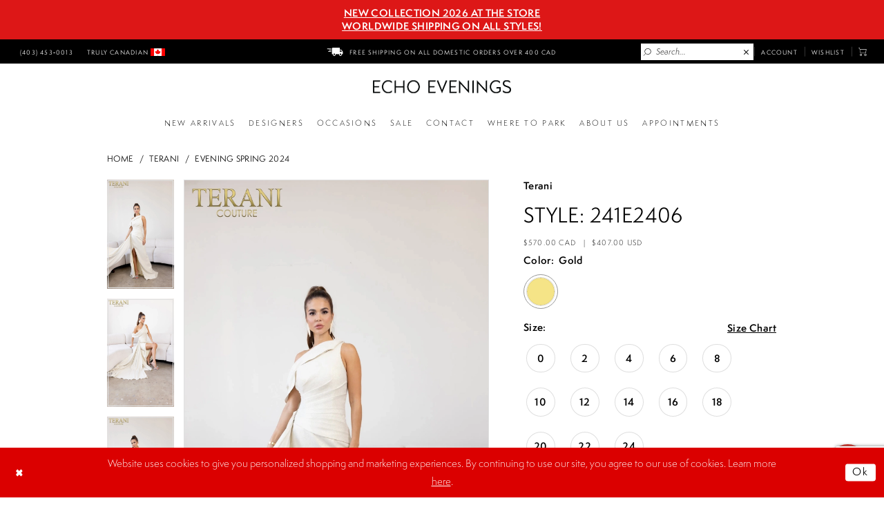

--- FILE ---
content_type: text/html; charset=utf-8
request_url: https://www.echoevenings.com/terani/evening-spring-2024/241e2406
body_size: 29968
content:
<!DOCTYPE html>
<html class="" lang="en-US">
<head>
    
<base href="/">
<meta charset="UTF-8">
<meta name="viewport" content="width=device-width, initial-scale=1, maximum-scale=2, user-scalable=1" />
<meta name="format-detection" content="telephone=yes">
    
<title>Terani | Echo Evenings - 241E2406 | Echo Evenings</title>

    <meta property="og:title" content="Terani | Echo Evenings - 241E2406 | Echo Evenings" />
    <meta property="og:type" content="website" />
    <meta property="og:url" content="https://www.echoevenings.com/terani/evening-spring-2024/241e2406"/>
        <meta name="description" content="Prom Shop, Graduation Dresses| Canadian Largest and Best Fashionable Store for Prom Dresses with over 1000 styles to try, Grad Dresses, Evening Dresses, Cocktail Dresses. Style 241E2406" />
        <meta property="og:description" content="Prom Shop, Graduation Dresses| Canadian Largest and Best Fashionable Store for Prom Dresses with over 1000 styles to try, Grad Dresses, Evening Dresses, Cocktail Dresses. Style 241E2406" />
        <meta property="og:image" content="https://dy9ihb9itgy3g.cloudfront.net/products/10560/241e2406/241e2406__d_f.670.webp" />
        <meta name="twitter:image" content="https://dy9ihb9itgy3g.cloudfront.net/products/10560/241e2406/241e2406__d_f.670.webp">
        <meta name="keywords" content="Prom dresses, Graduation dresses , Evening dresses, Cocktail dresses, Calgary,Canada,Calgary dress shop,Prom gowns" />
        <meta name="google-site-verification" content="qctCp8im8qJXDokolBcK0BIK8O5n_X0Q__Ub1Ultc64" />
        <link rel="canonical" href="https://www.echoevenings.com/terani/evening-spring-2024/241e2406" />


    <link rel="apple-touch-icon" sizes="180x180" href="Themes/Echo/Content/img/favicon/apple-touch-icon.png">
<link rel="icon" type="image/png" sizes="32x32" href="Themes/Echo/Content/img/favicon/favicon-32x32.png">
<link rel="icon" type="image/png" sizes="16x16" href="Themes/Echo/Content/img/favicon/favicon-16x16.png">
<link rel="manifest" href="Themes/Echo/Content/img/favicon/site.webmanifest">
<link rel="mask-icon" href="Themes/Echo/Content/img/favicon/safari-pinned-tab.svg" color="#db0000">
<link rel="shortcut icon" href="Themes/Echo/Content/img/favicon/favicon.ico">
<meta name="msapplication-TileColor" content="#db0000">
<meta name="msapplication-config" content="Themes/Echo/Content/img/favicon/browserconfig.xml">
<meta name="theme-color" content="#000000">
    <link rel="preconnect" href="https://use.typekit.net" crossorigin="anonymous">
<link rel="preconnect" href="https://p.typekit.net" crossorigin="anonymous">
<link rel="preload" href="https://use.typekit.net/hph8ohl.css" as="style">
<link rel="stylesheet" href="https://use.typekit.net/hph8ohl.css"/>

    <link rel="preload" href="/Content/fonts/syvoicomoon/Syvo-Icomoon.woff?y5043x" as="font" type="font/woff" crossorigin>

    <link rel="stylesheet" type="text/css" href="https://www.echoevenings.com/content/theme.min.css?v=20251231130208"/>
    

    


        <script type="application/ld&#x2B;json">
          {
  "@context": "http://schema.org",
  "@type": "Product",
  "mpn": "241E2406",
  "brand": {
    "@type": "Brand",
    "name": "Terani"
  },
  "offers": {
    "@type": "AggregateOffer",
    "lowPrice": 570.0,
    "highPrice": 647.0,
    "priceCurrency": "CAD",
    "offerCount": 13,
    "availability": "https://schema.org/OnlineOnly"
  },
  "name": "Terani Style: 241E2406",
  "image": "https://dy9ihb9itgy3g.cloudfront.net/products/10560/241e2406/241e2406__d_f.740.webp",
  "url": "https://www.echoevenings.com/terani/evening-spring-2024/241e2406"
}
        </script>

    





<meta name="google-site-verification" content="5OUPEbrFsLGfmvOqzEocSRcBrpPVkuGA7WP5FwEf5G0" />
<meta name="robots" content="max-image-preview:large">
<meta name="robots" content="max-snippet:160">
<script type="application/ld+json">
{
  "@context": "https://schema.org",
  "@graph": [
    {
      "@type": "Organization",
      "name": "Echo Evenings",
      "url": "https://www.echoevenings.com/",
      "logo": "https://www.echoevenings.com/logos/main-logo?v=25233b1b-cb75-7946-7b86-e4c5e087d89f",
      "contactPoint": {
        "@type": "ContactPoint",
        "telephone": "+14034530013",
        "contactType": "Customer Service",
        "areaServed": "CA",
        "availableLanguage": ["English", "French"]
      },
      "sameAs": [
        "https://www.facebook.com/echoevenings",
        "https://www.instagram.com/echoevenings"
      ],
      "address": {
        "@type": "PostalAddress",
        "streetAddress": "#322, 317 7th Ave SW",
        "addressLocality": "Calgary",
        "addressRegion": "AB",
        "postalCode": "T2P 2Y9",
        "addressCountry": "CA"
      }
    },
    {
      "@type": "CollectionPage",
      "@id": "https://echoevenings.com/collections/prom",
      "name": "Prom Dresses & Grad Dresses",
      "url": "https://echoevenings.com/collections/prom",
      "description": "Discover our stunning collection of prom dresses at Echo Evenings, featuring top designers like Sherri Hill, Jovani, and Jessica Angel...",
      "image": {
        "@type": "ImageObject",
        "url": "https://1861.ca/cdn/shop/collections/prom.png?v=1704474738&width=1024",
        "caption": "Browse our latest prom dresses."
      },
      "mainEntity": {
        "@type": "ItemList",
					"itemListElement": [
						{
							"@type": "ListItem",
							"position": 1,		
							"item": {
								"@id": "https://www.echoevenings.com/faviana/spring-2024/11000",
								"url": "https://www.echoevenings.com/faviana/spring-2024/11000"
							}
						},
						{
							"@type": "ListItem",
							"position": 2,		
							"item": {
								"@id": "https://www.echoevenings.com/faviana/spring-2024/11001",
								"url": "https://www.echoevenings.com/faviana/spring-2024/11001"
							}
						},
						{
							"@type": "ListItem",
							"position": 3,		
							"item": {
								"@id": "https://www.echoevenings.com/faviana/spring-2024/11002",
								"url": "https://www.echoevenings.com/faviana/spring-2024/11002"
							}
						},
						{
							"@type": "ListItem",
							"position": 4,		
							"item": {
								"@id": "https://www.echoevenings.com/faviana/spring-2024/11005",
								"url": "https://www.echoevenings.com/faviana/spring-2024/11005"
							}
						},
						{
							"@type": "ListItem",
							"position": 5,		
							"item": {
								"@id": "https://www.echoevenings.com/faviana/spring-2024/11006",
								"url": "https://www.echoevenings.com/faviana/spring-2024/11006"
							}
						},
						{
							"@type": "ListItem",
							"position": 6,		
							"item": {
								"@id": "https://www.echoevenings.com/faviana/spring-2024/11007",
								"url": "https://www.echoevenings.com/faviana/spring-2024/11007"
							}
						},
						{
							"@type": "ListItem",
							"position": 7,		
							"item": {
								"@id": "https://www.echoevenings.com/faviana/spring-2024/11008",
								"url": "https://www.echoevenings.com/faviana/spring-2024/11008"
							}
						},
						{
							"@type": "ListItem",
							"position": 8,		
							"item": {
								"@id": "https://www.echoevenings.com/faviana/spring-2024/11009",
								"url": "https://www.echoevenings.com/faviana/spring-2024/11009"
							}
						},
						{
							"@type": "ListItem",
							"position": 9,		
							"item": {
								"@id": "https://www.echoevenings.com/faviana/spring-2024/11010",
								"url": "https://www.echoevenings.com/faviana/spring-2024/11010"
							}
						},
						{
							"@type": "ListItem",
							"position": 10,		
							"item": {
								"@id": "https://www.echoevenings.com/faviana/spring-2024/11024",
								"url": "https://www.echoevenings.com/faviana/spring-2024/11024"
							}
						},
						{
							"@type": "ListItem",
							"position": 11,		
							"item": {
								"@id": "https://www.echoevenings.com/sherri-hill/spring-2024/55971",
								"url": "https://www.echoevenings.com/sherri-hill/spring-2024/55971"
							}
						},
						{
							"@type": "ListItem",
							"position": 12,		
							"item": {
								"@id": "https://www.echoevenings.com/sherri-hill/spring-2024/55972",
								"url": "https://www.echoevenings.com/sherri-hill/spring-2024/55972"
							}
						},
						{
							"@type": "ListItem",
							"position": 13,		
							"item": {
								"@id": "https://www.echoevenings.com/sherri-hill/spring-2024/55979",
								"url": "https://www.echoevenings.com/sherri-hill/spring-2024/55979"
							}
						},
						{
							"@type": "ListItem",
							"position": 14,		
							"item": {
								"@id": "https://www.echoevenings.com/sherri-hill/spring-2024/55971",
								"url": "https://www.echoevenings.com/sherri-hill/spring-2024/55971"
                            }
                        },
                          {
							"@type": "ListItem",
							"position": 15,		
							"item": {
								"@id": "https://www.echoevenings.com/sherri-hill/spring-2024/55981",
								"url": "https://www.echoevenings.com/sherri-hill/spring-2024/55981"
							}
						},
						{
							"@type": "ListItem",
							"position": 16,		
							"item": {
								"@id": "https://www.echoevenings.com/sherri-hill/spring-2024/55982",
								"url": "https://www.echoevenings.com/sherri-hill/spring-2024/55982"
							}
						},
						{
							"@type": "ListItem",
							"position": 17,		
							"item": {
								"@id": "https://www.echoevenings.com/sherri-hill/spring-2024/55987",
								"url": "https://www.echoevenings.com/sherri-hill/spring-2024/55987"
                            }},{
							"@type": "ListItem",
							"position": 18,		
							"item": {
								"@id": "https://www.echoevenings.com/sherri-hill/spring-2024/55991",
								"url": "https://www.echoevenings.com/sherri-hill/spring-2024/55991"
							}
						},
						{
							"@type": "ListItem",
							"position": 19,		
							"item": {
								"@id": "https://www.echoevenings.com/sherri-hill/spring-2024/55996",
								"url": "https://www.echoevenings.com/sherri-hill/spring-2024/55996"
							}
						},
						{
							"@type": "ListItem",
							"position": 20,		
							"item": {
								"@id": "https://www.echoevenings.com/sherri-hill/spring-2024/55998",
								"url": "https://www.echoevenings.com/sherri-hill/spring-2024/55998"
							}
						}
				]
				}
    }
  ]
}
			</script>

<script src="https://apis.google.com/js/platform.js?onload=renderOptIn" async defer></script>
<!--
<script>
  window.renderOptIn = function() {
    window.gapi.load('surveyoptin', function() {
      window.gapi.surveyoptin.render(
        {
          // REQUIRED FIELDS
          "merchant_id": 672972257,
          "order_id": "ORDER_ID",
          "email": "CUSTOMER_EMAIL",
          "delivery_country": "COUNTRY_CODE",
          "estimated_delivery_date": "YYYY-MM-DD",

          // OPTIONAL FIELDS
          "products": [{"gtin":"GTIN1"}, {"gtin":"GTIN2"}]
        });
    });
  }
</script>-->
</head>
<body class="page-pdp page-common page-white  special-currency-mode">
    <!--[if lt IE 11]>
      <p class="browsehappy">You are using an <strong>outdated</strong> browser. Please <a href="http://browsehappy.com/">upgrade your browser</a> to improve your experience.</p>
    <![endif]-->
    <div class="hidden-vars" data-vars>
    <div class="breakpoint-xl" data-var-name="breakpoint" data-var-type="xl" data-var-value="width"></div>
    <div class="breakpoint-lg" data-var-name="breakpoint" data-var-type="lg" data-var-value="width"></div>
    <div class="breakpoint-md" data-var-name="breakpoint" data-var-type="md" data-var-value="width"></div>
    <div class="breakpoint-sm" data-var-name="breakpoint" data-var-type="sm" data-var-value="width"></div>
    <div class="color-primary" data-var-name="color" data-var-type="primary" data-var-value="color"></div>
    <div class="color-secondary" data-var-name="color" data-var-type="secondary" data-var-value="color"></div>
</div>
    <!-- Loader -->
    <div id="spinner" class="loader">
        <div class="round">
            <div class="section"></div>
        </div>
    </div>
    <div class="app-container app-container-fix">
        





    <div class="preheader-promo" id="preheader-promo-common" data-property="preheader-promo">
        <div class="container-fluid">
            <div class="row">
                <div class="common-top-promo">
                    
    <div class="common-message" role="status" 
         data-popup="commonTopPromo" 
         data-popup-expires="1"
         style="display:none;background-color:#dd1717;color:#ffffff;">
        <div class="common-message--blocks iblock-fix">

                <div class="common-message--block common-message--block-text-list">
                    <div class="common-message--text-list">
                        <div class="list">
                                <div class="list-item common-message--text-list-description-item">
                                    <div class="common-message--text common-message--text-list-description">
                                        <h3 style="text-align: center;"><a href="/categories/new-arrivals" target="_self">NEW COLLECTION 2026 AT THE STORE</a></h3>
<h3 style="text-align: center;"><a href="/all-products" target="_self">Worldwide Shipping On All Styles!</a></h3>
                                    </div>
                                </div>

                        </div>
                    </div>
                </div>


        </div>
    </div>

                </div>
            </div>
        </div>
    </div>

<div class="primary-block iblock-fix" data-property="fixed-header">
    <div class="preheader" id="preheader">
        <div class="container-fluid">
            <div class="row">
                    <div class="first-line hidden-gt-sm hidden-mobile-sticky">
                        <div class="preheader-blocks">
                            <div class="preheader-block preheader-promo preheader-style first-line-style visible-desktop-sticky">
                                <ul role="menu" aria-label="Preheader promo">
                                    <li role="menuitem">
                                        <a href="all-products" class="icon-free-shipping">
  <i class="icomoon icomoon-shipping" aria-hidden="true"></i>
  <span>FREE SHIPPING ON ALL DOMESTIC ORDERS OVER 400 CAD
  </span>
</a>
                                    </li>
                                </ul>
                            </div>
                        </div>
                    </div>
                <div class="second-line">
                    <div class="preheader-blocks">
                        <div class="preheader-block preheader-style preheader-left">
                            <ul role="menu" aria-label="Preheader Menu. Buttons: hamburger, search, phone">
                                <li role="menuitem" class="hidden-gt-sm">
                                    <a href="javascript:void(0);" rel="nofollow" class="navbar-toggle hidden-gt-sm collapsed" data-toggle="collapse" data-target="#main-navbar" aria-expanded="false" aria-controls="navbar" aria-label="Toggle Main Navigation Menu">
    <i class="icomoon icomoon-hamburger" aria-hidden="true"></i>
</a>
                                </li>
                                
                                    <li role="menuitem" class="hidden-xs hidden-sm">
                                        <a href="tel:4034530013" rel="nofollow">
  <span class="sr-only">Phone Us</span>
  <i class="icomoon icomoon-phone" aria-hidden="true"></i>
  <span> (403)&nbsp;453&#8209;0013</span>
</a>
                                    </li>
                                
                                    <li role="menuitem" class="hidden-xs hidden-sm">
                                        <a href="#" rel="nofollow" class="icon-flag-canada">
    <span> TRULY CANADIAN </span>
    <img src="Themes/Echo/Content/img/flag-canada-little.png" alt="Flag Canada" />
</a>
                                    </li>
                                <li role="menuitem" class="search-block hidden-gt-sm">
                                    <a class="show-search" 
   href="search" 
   aria-haspopup="true" 
   aria-expanded="false" 
   aria-label="Show search">
    <i class="icomoon icomoon-search"
       aria-hidden="true"></i>
</a>

                                    <div class="search-holder">
                                        <div name="search-form" role="search" aria-label="Search form"
     class="search-form iblock-fix collapsed">
    <div class="search-group ui-widget">

        <div class="search-btn search-btn-left">
            <button type="submit" data-trigger="search" aria-label="Submit Search">
                <i class="icomoon icomoon-search" aria-hidden="true"></i>
            </button>
        </div>
        <div class="search-btn search-btn-right">
            <button type="button" class="close-search-form" aria-label="Close Search">
                <i class="icon-syvo icon-close-x" aria-hidden="true"></i>
            </button>
        </div>
        <input type="search"
               name="query"
               class="ui-autocomplete-input"
               placeholder="Search..."
               aria-label="Enter Search Text"
               data-property="search"/>
    </div>
</div>
                                    </div>
                                </li>
                            </ul>
                        </div>
                            <div class="preheader-block preheader-promo preheader-style hidden-sm hidden-xs visible-desktop-sticky">
                                <ul role="menu" aria-label="Preheader promo">
                                    <li role="menuitem">
                                        <a href="all-products" class="icon-free-shipping">
  <i class="icomoon icomoon-shipping" aria-hidden="true"></i>
  <span>FREE SHIPPING ON ALL DOMESTIC ORDERS OVER 400 CAD
  </span>
</a>
                                    </li>
                                </ul>
                            </div>
                        <a href="/"
                           class="brand-logo hidden-gt-sm"
                           aria-label="Echo Evenings &amp; Bridal">
                            <img src="logos/main-logo?v=ce33cd69-1490-bc8a-bf7b-f02fff7b79fc"
                                 alt="Echo Evenings &amp; Bridal" />
                        </a>
                        <div class="preheader-block preheader-style desktop-right preheader-right">
                            <ul role="menu" class="has-separators" aria-label="Right preheader menu. Search, phone, wishlist.">
                                
                                <li role="menuitem" class="search-block search-visible-lg hidden-xs hidden-sm">
                                    <a class="show-search" 
   href="search" 
   aria-haspopup="true" 
   aria-expanded="false" 
   aria-label="Show search">
    <i class="icomoon icomoon-search"
       aria-hidden="true"></i>
</a>
                                    
                                    <div class="search-holder">
                                        <div name="search-form" role="search" aria-label="Search form"
     class="search-form iblock-fix collapsed">
    <div class="search-group ui-widget">

        <div class="search-btn search-btn-left">
            <button type="submit" data-trigger="search" aria-label="Submit Search">
                <i class="icomoon icomoon-search" aria-hidden="true"></i>
            </button>
        </div>
        <div class="search-btn search-btn-right">
            <button type="button" class="close-search-form" aria-label="Close Search">
                <i class="icon-syvo icon-close-x" aria-hidden="true"></i>
            </button>
        </div>
        <input type="search"
               name="query"
               class="ui-autocomplete-input"
               placeholder="Search..."
               aria-label="Enter Search Text"
               data-property="search"/>
    </div>
</div>
                                    </div>
                                </li>
                                
                                <li role="menuitem" class="dropdown hidden-xs hidden-sm">
                                    <a href="/login"
   class="dropdown-toggle btn-preheader hidden-xs hidden-sm"
   data-toggle="dropdown"
   aria-haspopup="true" aria-expanded="false">
    <span class="sr-only">Toggle account</span>
    <span>Account</span>
</a>
<div class="dropdown-menu clickable cart-popup">
    <span role="button"
          class="fl-right close-dropdown"
          data-trigger="cart"
          tabindex="0"
          aria-haspopup="true"
          aria-expanded="true"
          aria-label="Close Account Menu"></span>
    <div class="account-dropdown">
        <ul>
                <li>
                    <a href="/login">Sign In</a>
                </li>
                <li>
                    <a href="/register">Sign Up</a>
                </li>
                <li>
                    <a href="/wishlist">Wishlist</a>
                </li>
        </ul>
    </div>
</div>
                                </li>
                                    <li role="menuitem" class="hidden-gt-sm">
                                        <a href="tel:4034530013" rel="nofollow">
  <span class="sr-only">Phone Us</span>
  <i class="icomoon icomoon-phone" aria-hidden="true"></i>
  <span> (403)&nbsp;453&#8209;0013</span>
</a>
                                    </li>
                                <li role="menuitem" class="hidden-xs hidden-sm">
                                    <a href="/wishlist" aria-haspopup="true" aria-expanded="false" aria-label="Visit Wishlist Page">
    <i class="icomoon icomoon-heart hidden-gt-sm" aria-hidden="true"></i>
    <span class="hidden-sm hidden-xs">Wishlist</span>
</a>
                                </li>
<li role="menuitem" class="dropdown common-cart-popup--dropdown" data-parent="common-cart-popup">
    <a href="/cart"
       class="dropdown-togglee cart-dropdown btn-preheader"
       data-trigger="cart"
       data-toggle="dropdown"
       data-control="common-cart-popup"
       data-show-action="mouseenter"
       data-hide-action="mouseleave"
       role="button"
       aria-label="Toggle Cart Dialog"
       aria-haspopup="true"
       aria-expanded="false">
        <span class="sr-only">Toggle cart</span>
        <i class="icomoon icomoon-cart" aria-hidden="true"></i>
    </a>
    


<div class="dropdown-menu clickable common-cart-popup common-cart-popup-hoverable bgc-secondary"
     data-property="common-cart-popup"
     role="dialog"
     aria-label="Cart Dialog">
    <span role="button"
          class="close-dropdown common-cart-popup--close hidden-gt-sm"
          aria-label="Close Cart Dialog"
          aria-haspopup="true"
          aria-expanded="false">
    </span>
    
<div class="content-blocks common-cart-popup--blocks">

    <div class="content-block common-cart-popup--block common-cart-popup--block--products">

<div class="content-block common-cart-popup--block common-cart-popup--block--products">
    <div class="common-cart-popup--products-empty">
        <div class="title">
            <h4 class="h4" role="presentation">Your Cart is Empty</h4>
        </div>
    </div>
</div>    </div>

    
<div class="content-block common-cart-popup--block common-cart-popup--block--summary">
    <div class="common-cart-popup--summary">
        <div class="list">
            <div class="list-item">
                <div class="common-cart-popup--link">
                    <p>
                        <a href="/cart">
                            <span data-layout-font>View Cart </span>
                        </a>
                    </p>
                </div>
            </div>
            <div class="list-item">
                <div class="common-cart-popup--subtotal">
                    <p>
                        <span data-layout-font>Subtotal: 0</span>
                    </p>
                </div>
            </div>
        </div>
    </div>
</div>

    
<div class="content-block common-cart-popup--block common-cart-popup--block--button">
    <div class="common-cart-popup--buttons">
        <div class="list">
            <div class="list-item">
                <div class="common-cart-popup--button">
                    <a href="/checkout" class="btn btn-block btn-lg btn-success">Checkout</a>
                </div>
            </div>
        </div>
    </div>
</div>


<div class="content-block common-cart-popup--block common-cart-popup--block--disclaimers">
    <div class="common-cart-popup--disclaimers">
        <div class="list">
                <div class="list-item">
                    <div class="common-cart-popup--disclaimer">
                        <div class="title" style="">
                            <p>FREE SHIPPING ON ALL DOMESTIC ORDERS OVER 400 CAD - <em>There may be shipping delays </em></p>
                        </div>
                    </div>
                </div>

        </div>
    </div>
</div></div>
    <span class="sr-only sr-only-focusable close-dropdown" role="button" tabindex="0">Close Cart dialog</span>
</div>
</li>                            </ul>
                        </div>
                    </div>
                </div>
            </div>
        </div>
    </div>
    <header class="header iblock-fix" id="header">
        <div class="container">
            <div class="row">
                <div class="header-blocks clearfix">
                    <a href="/"
                       class="brand-logo desktop-left hidden-xs hidden-sm"
                       aria-label="Echo Evenings &amp; Bridal">
                        <img src="logos/main-logo?v=ce33cd69-1490-bc8a-bf7b-f02fff7b79fc"
                             alt="Echo Evenings &amp; Bridal" />
                    </a>
                    

<div id="main-navbar" class="navbar-collapse main-navbar main-navbar-extended collapse">
    <div class="main-navbar-extended-contents">
        
<div class="main-navbar-extended-header hidden-gt-sm">
    <div class="main-navbar-extended-header-search">
        <div name="search-form" role="search" aria-label="Search form"
     class="search-form iblock-fix collapsed">
    <div class="search-group ui-widget">

        <div class="search-btn search-btn-left">
            <button type="submit" data-trigger="search" aria-label="Submit Search">
                <i class="icomoon icomoon-search" aria-hidden="true"></i>
            </button>
        </div>
        <div class="search-btn search-btn-right">
            <button type="button" class="close-search-form" aria-label="Close Search">
                <i class="icon-syvo icon-close-x" aria-hidden="true"></i>
            </button>
        </div>
        <input type="search"
               name="query"
               class="ui-autocomplete-input"
               placeholder="Search..."
               aria-label="Enter Search Text"
               value=""
               data-property="search"/>
    </div>
</div>
    </div>
</div>
        
<div class="main-navbar-extended-body">
    



<div class="common-navbar">
  <span class="close-navbar"
        data-toggle="collapse"
        data-target="#main-navbar"
        aria-haspopup="false"
        aria-expanded="false"
        aria-hidden="true"
        aria-label="Close Navbar">
  </span>
  <ul>
    <li>
      <a href="categories/categories-new-arrivals">
        <span>
         new arrivals
        </span>
        <i class="sign" aria-hidden="true">
        </i>
      </a>
    </li>
    <li>
      <input type="checkbox" data-trigger="menu-opener" aria-label="Open Designers Menu">
      <a href="#">
        <span>
          Designers
        </span>
        <i class="sign" aria-hidden="true">
        </i>
      </a>
      <ul class="common-sub-menu">
        <li data-menu-item="empty">
          <input type="checkbox" aria-label="Open Designers Submenu">
          <ul>
            <li>
              <a href="sherri-hill/prom">
                <span>
                  Sherri Hill
                </span>
                <i class="sign" aria-hidden="true">
                </i>
              </a>
            </li>
             <li>
              <a href="portia-and-scarlett/prom/">
                <span>
                  Portia & Scarlett
                </span>
                <i class="sign" aria-hidden="true">
                </i>
              </a>
            </li>
            <li>
              <a href="jovani">
                <span>
                  Jovani
                </span>
                <i class="sign" aria-hidden="true">
                </i>
              </a>
               <a href="jovani/prom">
                <span>
                  Jovani Prom Dresses 
                </span>
                <i class="sign" aria-hidden="true">
                </i>
              </a>
              <a href="jovani/pageant">
                <span>
                  Jovani Pageant Dresses
                </span>
                <i class="sign" aria-hidden="true">
                </i>
              </a>
              <a href="jovani/evening">
                <span>
                  Jovani Evening Dresses & Formal Gowns
                </span>
                <i class="sign" aria-hidden="true">
                </i>
              </a>
               <a href="jovani/homecoming">
                <span>
                  Jovani Homecoming Dresses
                </span>
                <i class="sign" aria-hidden="true">
                </i>
              </a>
              <a href="jovani/homecoming">
                <span>
                  Jovani Short & Cocktail Dresses
                </span>
                <i class="sign" aria-hidden="true">
                </i>
              </a>
            </li>
       
     
         
            <li>
              <a href="/ladivine-by-cinderella-divine">
                <span>
                  Ladivine by Cinderella Divine
                </span>
                <i class="sign" aria-hidden="true">
                </i>
              </a>
            </li>
            <li>
              <a href="alyce-paris/prom">
                <span>
                  Alyce Paris
                </span>
                <i class="sign" aria-hidden="true">
                </i>
              </a>
            </li>
           <!-- <li>
              <a href="blush">
                <span>
                 Blush 
                </span>
                <i class="sign" aria-hidden="true">
                </i>
              </a>
            </li> -->                     
           
          </ul>
        </li>
        <li data-menu-item="empty">
          <input type="checkbox" aria-label="Open Ellie Wilde Menu">
          <ul>
             <li>
              <a href="faviana/prom">
                <span>
                  Faviana
                </span>
                <i class="sign" aria-hidden="true">
                </i>
              </a>
            </li>
           <!--  <li>
              <a href="/faviana/cocktail">
                <span>
                  Faviana Short & Cocktail Dresses
                </span>
                <i class="sign" aria-hidden="true">
                </i>
              </a>
            </li>-->
             <li>
              <a href="/faviana?sizes=10,12,14,16,18,20,22,24,12W,14W,16W,18W,20W,22W,24W&sortby=bestmatch">
                <span>
                  Faviana Plus Size Dresses
                </span>
                <i class="sign" aria-hidden="true">
                </i>
              </a>
            </li>
          
         
            
            <li>
              <a href="ellie-wilde/prom">
                <span>
                  Ellie Wilde
                </span>
                <i class="sign" aria-hidden="true">
                </i>
              </a>
            </li>
            <!--<li>
              <a href="tarik-ediz">
                <span>
                  Tarik Ediz
                </span>
                <i class="sign" aria-hidden="true">
                </i>
              </a>
            </li>-->
            <li>
              <a href="a-l-couture/prom">
                <span>
                  Andrea & Leo
                </span>
                <i class="sign" aria-hidden="true">
                </i>
              </a>
            </li>
            <li>
              <a href="ivonne-d/">
                <span>
                  Ivonne D
                </span>
                <i class="sign" aria-hidden="true">
                </i>
              </a>
            </li>
            <li>
              <a href="terani/prom">
                <span>
                  Terani
                </span>
                <i class="sign" aria-hidden="true">
                </i>
              </a>
            </li>
            <li>
              <a href="colette-by-daphne/prom">
                <span>
                  Colette by Daphne
                </span>
                <i class="sign" aria-hidden="true">
                </i>
              </a>
            </li>
           <!-- <li>
              <a href="dave-johnny">
                <span>
                  Dave & Johnny
                </span>
                <i class="sign" aria-hidden="true">
                </i>
              </a>
            </li>-->
         
             <li>
              <a href="mac-duggal/prom">
                <span>
                  Mac Duggal
                </span>
                <i class="sign" aria-hidden="true">
                </i>
              </a>
            </li>
            <li>
              <a href="mac-duggal/">
                <span>
                  Fabulouss by Mac Duggal
                </span>
                <i class="sign" aria-hidden="true">
                </i>
              </a>
            </li>
            
            
          </ul>
        </li>
        
        <li data-menu-item="empty">
          <input type="checkbox" aria-label="Open Mac Duggal Menu">
          <ul>
           
            
            <li>
              <a href="primavera-couture/prom">
                <span>
                  Primavera
                </span>
                <i class="sign" aria-hidden="true">
                </i>
              </a>
            </li>
            <li>
              <a href="cameron-blake">
                <span>
                  Cameron Blake
                </span>
                <i class="sign" aria-hidden="true">
                </i>
              </a>
            </li>
            <!--<li>
              <a href="mnm-couture/">
                <span>
                  MNM Couture
                </span>
                <i class="sign">
                </i>
              </a>
            </li>-->
            <li>
              <a href="montage">
                <span>
                  Montage
                </span>
                <i class="sign" aria-hidden="true">
                </i>
              </a>
            </li>
            <li>
              <a href="la-valetta/">
                <span>
                  La Valetta
                </span>
                <i class="sign" aria-hidden="true">
                </i>
              </a>
            </li>
            <li>
              <a href="colors-dress/prom">
                <span>
                  Colors
                </span>
                <i class="sign" aria-hidden="true">
                </i>
              </a>
            </li>
   <li>
              <a href="vogue-prom/prom">
                <span>
                  Vouge Prom
                </span>
                <i class="sign" aria-hidden="true">
                </i>
              </a>
            </li>
       
            
           
            
          </ul>
        </li>
        <li data-menu-item="empty">
          <input type="checkbox" aria-label="Open Glow Menu">
          <ul>
            
            
           
            <li>
              <a href="amarra/prom">
                <span>
                  Amarra
                </span>
                <i class="sign" aria-hidden="true">
                </i>
              </a>
            </li>
           <!-- <li>
              <a href="flair-prom">
                <span>
                  Flair Prom
                </span>
                <i class="sign" aria-hidden="true">
                </i>
              </a>
            </li>-->
               <li>
              <a href="nicole-bakti/">
                <span>
                 Nicole Bakti
                </span>
                <i class="sign" aria-hidden="true">
                </i>
              </a>
            </li>
             <li>
              <a href="nicoletta/prom">
                <span>
                 Nicoletta
                </span>
                <i class="sign" aria-hidden="true">
                </i>
              </a>
            </li>
             <li>
              <a href="aerie-couture/prom">
                <span>
                 Aerie Couture
                </span>
                <i class="sign" aria-hidden="true">
                </i>
              </a>
            </li>
               <li>
              <a href="princesa-by-ariana-vara">
                <span>
                 Princesa by Ariana Vara
                </span>
                <i class="sign" aria-hidden="true">
                </i>
              </a>
            </li>
             <li>
              <a href="azure-dress/prom">
                <span>
                 Azure Dress
                </span>
                <i class="sign" aria-hidden="true">
                </i>
              </a>
            </li>
             <li>
              <a href="monsini-prom/prom">
                <span>
                 Monsini Prom
                </span>
                <i class="sign" aria-hidden="true">
                </i>
              </a>
            </li>
            
            
          </ul>
        </li>
      </ul>
    </li>
    <li>
      <input type="checkbox" data-trigger="menu-opener" aria-label="Open Occasions Menu">
      <a href="collections/evening">
        <span>
          occasions
        </span>
        <i class="sign" aria-hidden="true">
        </i>
      </a>
      <ul class="common-sub-menu">
        <li data-menu-item="empty">
          <input type="checkbox" aria-label="Open Occasions Submenu">
          <ul>
            <li>
              <a href="collections/prom">
                <span>
                  prom
                </span>
                <i class="sign" aria-hidden="true">
                </i>
              </a>
            </li>
            <li>
              <a href="collections/quinceanera">
                <span>
                  Quinceanera
                </span>
                <i class="sign" aria-hidden="true">
                </i>
              </a>
            </li>
            <li>
              <a href="collections/evening">
                <span>
                  evening
                </span>
                <i class="sign" aria-hidden="true">
                </i>
              </a>
            </li>
            <li>
              <a href="collections/cocktail">
                <span>
                  cocktail
                </span>
                <i class="sign" aria-hidden="true">
                </i>
              </a>
            </li>
            <li>
              <a href="collections/motherofthebride">
                <span>
                  mothers
                </span>
                <i class="sign" aria-hidden="true">
                </i>
              </a>
            </li>
            <li>
              <a href="collections/bridal">
                <span>
                  wedding
                </span>
                <i class="sign" aria-hidden="true">
                </i>
              </a>
            </li>
          </ul>
        </li>
      </ul>
    </li>
  </ul>
  <ul>
    
    <li>
      <a href="categories/stock-sale">
        <span>
          Sale 
        </span>
        <i class="sign" aria-hidden="true">
        </i>
      </a>
    </li>
    <li>
      <a href="contact-us">
        <span>
          Contact 
        </span>
        <i class="sign" aria-hidden="true">
        </i>
      </a>
    </li>
    <li>
      <input type="checkbox" data-trigger="menu-opener" aria-label="Open Where to Park Menu">
       <a href="https://www.coreshopping.ca/parking" target="_blank">
        <span>
          Where to Park
        </span>
        <i class="sign" aria-hidden="true">
        </i>
      </a>
      <ul class="common-sub-menu">
        <li data-menu-item="empty">
          <input type="checkbox" aria-label="Open Where to Park Submenu">
          <ul>
            <li>
              <a href="https://www.echoevenings.com/park-pick-up">
                <span>
                  Park & Pick-Up
                </span>
                <i class="sign" aria-hidden="true">
                </i>
              </a>
            </li>
            
          </ul>
        </li>
      </ul>
    </li>
    
     <li>
      <input type="checkbox" data-trigger="menu-opener" aria-label="Open About Menu">
       <a href="about-us" target="_self">
        <span>
          About Us
        </span>
        <i class="sign" aria-hidden="true">
        </i>
      </a>
      <ul class="common-sub-menu">
        <li data-menu-item="empty">
          <input type="checkbox" aria-label="Open About Submenu">
          <ul>
            <li>
              <a href="blog">
                <span>
                  Blog
                </span>
                <i class="sign" aria-hidden="true">
                </i>
              </a>
            </li>
            </ul>
        </li>
      </ul>
    </li>
    <li>
      <input type="checkbox" data-trigger="menu-opener" aria-label="Open Appointments Menu">
       <a href="appointments" target="_self">
        <span>
          Appointments
        </span>
        <i class="sign" aria-hidden="true">
        </i>
      </a>
     </li>
    
  <!--  <li>
      <a href="about-us">
        <span>
          about us
        </span>
        <i class="sign">
        </i>
      </a>
    </li>-->
  </ul>
</div>


</div>
        
<div class="main-navbar-extended-footer hidden-gt-sm">
    <div class="main-navbar-extended-footer-icons">
        <ul>
                    <li>
                        <a href="/wishlist">
                            <i class="icon-syvo icon-heart-o" aria-hidden="true"></i>
                            <span>Wishlist</span>
                        </a>
                    </li>
                <li>
                    <a href="/login">
                        <i class="icon-syvo icon-user-o" aria-hidden="true"></i>
                        <span>Sign In</span>
                    </a>
                </li>
                <li>
                    <a href="/register">
                        <i class="icon-syvo icon-user-o" aria-hidden="true"><span>+</span></i>
                        <span>Sign Up</span>
                    </a>
                </li>
        </ul>
    </div>
</div>
    </div>
    
<div class="main-navbar-extended-overlay" data-toggle="collapse" data-target="#main-navbar" aria-haspopup="false" aria-expanded="false" aria-hidden="true"></div>
</div>
                </div>
            </div>
        </div>
    </header>
</div>

        <div class="main-content" id="main" role="main">
            



<div class="details-cmp common-cmp bootstrap-iso iblock-fix">

    

<section class="section-breadcrumbs">
    <div class="container">
        <div class="row">
            <div class="common-breadcrumbs">
                <ul>
                        <li>
                                <a class=""
                                   href="/">Home</a>

                        </li>
                        <li>
                                <a class=""
                                   href="/terani">Terani</a>

                        </li>
                        <li>
                                <a class=""
                                   href="/terani/evening-spring-2024">Evening Spring 2024</a>

                        </li>
                </ul>
            </div>
        </div>

    </div>
</section>

    <section class="section-product" data-product-id="37536">
        <div class="container">
            <div class="row">
                <div class="product-bio">
                    <div class="product-detailed clearfix iblock-fix">
                        <div class="product-info product-visual">

                            




<div class="product-media">
    

    <div class="product-views clearfix" data-property="parent">
        <span role="heading" aria-level="2" class="sr-only">Products Views Carousel</span>
        <a href="#products-views-skip" title="Skip to end" class="sr-only sr-only-focusable" 
           data-trigger="scroll-to" data-target="#products-views-skip">Skip to end</a>
        

<div class="product-view previews">
        <div class="list" data-list="previews" aria-label="Terani Style: 241E2406 thumbnail list">

                    <div class="list-item">
                        <div class="preview has-background"
                             style="background-image: url('https://dy9ihb9itgy3g.cloudfront.net/products/10560/241e2406/241e2406__d_f.340.webp')"
                             data-trigger="color-filter-all"
                             data-value-id="">
                            <img src="https://dy9ihb9itgy3g.cloudfront.net/products/10560/241e2406/241e2406__d_f.340.webp" alt="Terani Style: 241E2406 #0 default frontface vertical thumbnail"/>
                        </div>
                    </div>
                    <div class="list-item">
                        <div class="preview has-background"
                             style="background-image: url('https://dy9ihb9itgy3g.cloudfront.net/products/10560/241e2406/241e2406__f_1.340.webp')"
                             data-trigger="color-filter-all"
                             data-value-id="">
                            <img src="https://dy9ihb9itgy3g.cloudfront.net/products/10560/241e2406/241e2406__f_1.340.webp" alt="Terani Style: 241E2406 #1 frontface vertical thumbnail"/>
                        </div>
                    </div>
                    <div class="list-item">
                        <div class="preview has-background"
                             style="background-image: url('https://dy9ihb9itgy3g.cloudfront.net/products/10560/241e2406/241e2406__f.340.webp')"
                             data-trigger="color-filter-all"
                             data-value-id="">
                            <img src="https://dy9ihb9itgy3g.cloudfront.net/products/10560/241e2406/241e2406__f.340.webp" alt="Terani Style: 241E2406 #2 frontface vertical thumbnail"/>
                        </div>
                    </div>
                    <div class="list-item">
                        <div class="preview has-background"
                             style="background-image: url('https://dy9ihb9itgy3g.cloudfront.net/products/10560/241e2406/241e2406__b.340.webp')"
                             data-trigger="color-filter-all"
                             data-value-id="">
                            <img src="https://dy9ihb9itgy3g.cloudfront.net/products/10560/241e2406/241e2406__b.340.webp" alt="Terani Style: 241E2406 #3 default backface vertical thumbnail"/>
                        </div>
                    </div>
        </div>
</div>
        

<div class="product-view overviews common-videolist">

        <div class="list" data-list="overviews" data-slick>
                    <div class="list-item slick-current">
                        <div class="overview"
                             data-lazy-background
                             data-value-id=""
                             data-related-image="false">
                            <a href="https://dy9ihb9itgy3g.cloudfront.net/products/10560/241e2406/241e2406__d_f.2000.webp"
                               class="MagicZoom overview-media" data-options="lazyZoom: true; textClickZoomHint: Click to zoom"
                               aria-label="Full size Terani Style: 241E2406 #0 default frontface vertical picture">
                                <img data-lazy="https://dy9ihb9itgy3g.cloudfront.net/products/10560/241e2406/241e2406__d_f.740.webp" 
                                     alt="Terani Style: 241E2406 #0 default frontface vertical picture"/>
                            </a>
                        </div>
                    </div>
                    <div class="list-item ">
                        <div class="overview"
                             data-lazy-background
                             data-value-id=""
                             data-related-image="false">
                            <a href="https://dy9ihb9itgy3g.cloudfront.net/products/10560/241e2406/241e2406__f_1.2000.webp"
                               class="MagicZoom overview-media" data-options="lazyZoom: true; textClickZoomHint: Click to zoom"
                               aria-label="Full size Terani Style: 241E2406 #1 frontface vertical picture">
                                <img data-lazy="https://dy9ihb9itgy3g.cloudfront.net/products/10560/241e2406/241e2406__f_1.740.webp" 
                                     alt="Terani Style: 241E2406 #1 frontface vertical picture"/>
                            </a>
                        </div>
                    </div>
                    <div class="list-item ">
                        <div class="overview"
                             data-lazy-background
                             data-value-id=""
                             data-related-image="false">
                            <a href="https://dy9ihb9itgy3g.cloudfront.net/products/10560/241e2406/241e2406__f.2000.webp"
                               class="MagicZoom overview-media" data-options="lazyZoom: true; textClickZoomHint: Click to zoom"
                               aria-label="Full size Terani Style: 241E2406 #2 frontface vertical picture">
                                <img data-lazy="https://dy9ihb9itgy3g.cloudfront.net/products/10560/241e2406/241e2406__f.740.webp" 
                                     alt="Terani Style: 241E2406 #2 frontface vertical picture"/>
                            </a>
                        </div>
                    </div>
                    <div class="list-item ">
                        <div class="overview"
                             data-lazy-background
                             data-value-id=""
                             data-related-image="false">
                            <a href="https://dy9ihb9itgy3g.cloudfront.net/products/10560/241e2406/241e2406__b.2000.webp"
                               class="MagicZoom overview-media" data-options="lazyZoom: true; textClickZoomHint: Click to zoom"
                               aria-label="Full size Terani Style: 241E2406 #3 default backface vertical picture">
                                <img data-lazy="https://dy9ihb9itgy3g.cloudfront.net/products/10560/241e2406/241e2406__b.740.webp" 
                                     alt="Terani Style: 241E2406 #3 default backface vertical picture"/>
                            </a>
                        </div>
                    </div>
        </div>
    
    <div class="controls">
        <div class="list">
            <div class="list-item">
            </div>
        </div>
    </div>

    

</div>
        <div id="products-views-skip" class="sr-only" tabindex="-1">Products Views Carousel End</div>
    </div>

</div>

<div class="visual-dots dots-placeholder"></div>

<div class="social-networks social-share social-share-single">
    <ul>
        <li>
            <span class="share-title">
                Share:
            </span>
        </li>
                    <li style="display: none;">
                        <a href="https://x.com/EchoEvenings"
                           data-property="x-share"
                           data-placement="Social group"
                           target="_blank" title="X" aria-label="Share using X">
                            <i class="icon-syvo icon-x-twitter" aria-hidden="true"></i>
                        </a>
                    </li>
                    <li style="display: none;">
                        <a href="https://tr.pinterest.com/echoevenings/"
                           data-property="pinterest-share"
                           data-placement="Social group"
                           target="_blank" title="Pinterest" aria-label="Share using Pinterest">
                            <i class="fa fa-pinterest-p" aria-hidden="true"></i>
                        </a>
                    </li>
        
    </ul>
</div>




                        </div>
                        <div class="product-info product-sheet" data-property="product-details">

                            


<div class="product-heading">
    <div class="option name">
        
    <h1 role="heading" aria-level="1">
        Terani
    </h1>

    <h3 role="heading" aria-level="2">
        Style: 241E2406
    </h3>


    </div>
    

</div>




    <div class="product-dynamic">
            <div class="option option-price">
                
    <div class="prices">
        <div class="list">
                <div class="list-item">
                    
<p class="price">

            <span data-layout-font data-property="price">$570.00 CAD</span>
</p>
                </div>
                <div class="list-item">
                    
<p class="price">

            <span data-layout-font data-property="price">$407.00 USD</span>
</p>
                </div>
        </div>
    </div>



            </div>





            <div class="option option-color">
                

    <div class="option-header">
        <h5 class="option-title">Color:</h5>
        <span class="option-display" id="selected-color"
            data-property="selected-color" aria-live="polite" aria-label="Chosen color"></span>
    </div>
    <div class="option-content">
        <div class="product-colors product-options " 
             aria-live="polite" aria-label="Product color controls state depends on size chosen">
            <div class="list">
                    <div class="list-item">
                        
<div class="product-color product-option"
     data-property="color"
     data-value-id="5"
     data-value="Gold"
     data-hex="#f5e487"
     title="Gold">
    <input name="color" type="radio" value="Gold" aria-label="Color: Gold"/>


    <span class="color"  data-property="product-color">
        <div class="canvas">
            <div data-layout-font class="square" title="Gold">
                <svg version="1.1" viewBox="0 0 1000 1000"
                     height="1000"
                     width="1000"
                     xml:space="preserve"
                     xmlns="http://www.w3.org/2000/svg"
                     xmlns:xlink="http://www.w3.org/1999/xlink">

                        <g style="transform-origin: 50% 50%; ">
                            <polygon points="-207.10678118654744,-207.10678118654744 -207.10678118654744,1207.1067811865473 1207.1067811865473,1207.1067811865473 1207.1067811865473,-207.10678118654744" style="fill: #f5e487;"></polygon>
                        </g>
                </svg>
            </div>
        </div>

    </span>
    <span class="line"></span>
    <span class="no-product" data-nosnippet>
        Out of Stock
    </span>
</div>
                    </div>
            </div>
        </div>
    </div>





            </div>

            <div class="option option-size">


    <div class="option-header">
            <h5 class="option-title">Size:</h5>
            <span class="option-display" id="selected-size"
                  data-property="selected-size" aria-live="polite" aria-label="Chosen size">
            </span>
<div class="size-addon product-options-addon">
    <a href="javascript:void(0);"
       class="btn btn-chart option-display"
       data-trigger="open-sizechart"
       role="button"
       aria-label="Size Chart"
       aria-haspopup="true"
       aria-expanded="false">
        Size Chart
    </a>
</div>    </div>
    <div class="option-content has-sizes">
            <div class="product-sizes product-options "
                 aria-live="polite" aria-label="Product size controls state depends on color chosen">
                <div class="list">
                        <div class="list-item">
                            <div class="product-size product-option"
     data-property="size"
     data-value-id="3"
     data-value="0"
     title="0">
    <input name="size" type="radio" value="0" aria-label="Size: 0"/>
    <span class="size-name product-option-name">0</span>
    <span class="line"></span>
    <span class="no-product">
        Out of Stock
    </span>
</div>
                        </div>
                        <div class="list-item">
                            <div class="product-size product-option"
     data-property="size"
     data-value-id="4"
     data-value="2"
     title="2">
    <input name="size" type="radio" value="2" aria-label="Size: 2"/>
    <span class="size-name product-option-name">2</span>
    <span class="line"></span>
    <span class="no-product">
        Out of Stock
    </span>
</div>
                        </div>
                        <div class="list-item">
                            <div class="product-size product-option"
     data-property="size"
     data-value-id="5"
     data-value="4"
     title="4">
    <input name="size" type="radio" value="4" aria-label="Size: 4"/>
    <span class="size-name product-option-name">4</span>
    <span class="line"></span>
    <span class="no-product">
        Out of Stock
    </span>
</div>
                        </div>
                        <div class="list-item">
                            <div class="product-size product-option"
     data-property="size"
     data-value-id="6"
     data-value="6"
     title="6">
    <input name="size" type="radio" value="6" aria-label="Size: 6"/>
    <span class="size-name product-option-name">6</span>
    <span class="line"></span>
    <span class="no-product">
        Out of Stock
    </span>
</div>
                        </div>
                        <div class="list-item">
                            <div class="product-size product-option"
     data-property="size"
     data-value-id="7"
     data-value="8"
     title="8">
    <input name="size" type="radio" value="8" aria-label="Size: 8"/>
    <span class="size-name product-option-name">8</span>
    <span class="line"></span>
    <span class="no-product">
        Out of Stock
    </span>
</div>
                        </div>
                        <div class="list-item">
                            <div class="product-size product-option"
     data-property="size"
     data-value-id="8"
     data-value="10"
     title="10">
    <input name="size" type="radio" value="10" aria-label="Size: 10"/>
    <span class="size-name product-option-name">10</span>
    <span class="line"></span>
    <span class="no-product">
        Out of Stock
    </span>
</div>
                        </div>
                        <div class="list-item">
                            <div class="product-size product-option"
     data-property="size"
     data-value-id="9"
     data-value="12"
     title="12">
    <input name="size" type="radio" value="12" aria-label="Size: 12"/>
    <span class="size-name product-option-name">12</span>
    <span class="line"></span>
    <span class="no-product">
        Out of Stock
    </span>
</div>
                        </div>
                        <div class="list-item">
                            <div class="product-size product-option"
     data-property="size"
     data-value-id="10"
     data-value="14"
     title="14">
    <input name="size" type="radio" value="14" aria-label="Size: 14"/>
    <span class="size-name product-option-name">14</span>
    <span class="line"></span>
    <span class="no-product">
        Out of Stock
    </span>
</div>
                        </div>
                        <div class="list-item">
                            <div class="product-size product-option"
     data-property="size"
     data-value-id="11"
     data-value="16"
     title="16">
    <input name="size" type="radio" value="16" aria-label="Size: 16"/>
    <span class="size-name product-option-name">16</span>
    <span class="line"></span>
    <span class="no-product">
        Out of Stock
    </span>
</div>
                        </div>
                        <div class="list-item">
                            <div class="product-size product-option"
     data-property="size"
     data-value-id="12"
     data-value="18"
     title="18">
    <input name="size" type="radio" value="18" aria-label="Size: 18"/>
    <span class="size-name product-option-name">18</span>
    <span class="line"></span>
    <span class="no-product">
        Out of Stock
    </span>
</div>
                        </div>
                        <div class="list-item">
                            <div class="product-size product-option"
     data-property="size"
     data-value-id="13"
     data-value="20"
     title="20">
    <input name="size" type="radio" value="20" aria-label="Size: 20"/>
    <span class="size-name product-option-name">20</span>
    <span class="line"></span>
    <span class="no-product">
        Out of Stock
    </span>
</div>
                        </div>
                        <div class="list-item">
                            <div class="product-size product-option"
     data-property="size"
     data-value-id="14"
     data-value="22"
     title="22">
    <input name="size" type="radio" value="22" aria-label="Size: 22"/>
    <span class="size-name product-option-name">22</span>
    <span class="line"></span>
    <span class="no-product">
        Out of Stock
    </span>
</div>
                        </div>
                        <div class="list-item">
                            <div class="product-size product-option"
     data-property="size"
     data-value-id="15"
     data-value="24"
     title="24">
    <input name="size" type="radio" value="24" aria-label="Size: 24"/>
    <span class="size-name product-option-name">24</span>
    <span class="line"></span>
    <span class="no-product">
        Out of Stock
    </span>
</div>
                        </div>
                </div>
            </div>
    </div>
            </div>

            <div class="option availability-block">
                <div class="product-availability">
    <span class="option-display availability availability-text" data-property="availability" data-value="1" aria-live="polite" aria-label="Availability state depends on color/size combination chosen"></span>
    <i class="icon-syvo icon-checked availability availability-mark" aria-hidden="true"></i>
</div>
            </div>




<div class="option option-availability-chart">
    <button class="btn btn-success"
            data-trigger="open-product-availability-modal"
            aria-label="Open product availability chart dialog"
            aria-haspopup="true"
            aria-expanded="false">
        Availability Chart
    </button>
</div>
            <div class="relative-container">
                <div class="option quantity-wrapper is-hidden" data-property="quantity-wrapper">
                    <div class="cart-hint from-quantity" data-property="quantity-tooltip">
    <a href="#" class="cart-hint-close" data-trigger="quantity-tooltip-close">&#10006;</a>
    <div class="cart-hint-header">
        <span class="h5" data-change="quantity-tooltip-header"></span>
    </div>
    <div class="cart-hint-arrow"></div>
</div>
                    
<input id="quantity" type="text"
       autocomplete="off"
       placeholder="1"
       data-property="quantity" value="1" aria-label="Quantity"/>
                </div>
            </div>
    </div>



<div class="product-actions" aria-live="polite" aria-label="Product buttons. Cart and Wishlist buttons state depends on color/size combination chosen">
    <div class="option buttons-block">


    <a href="tel:4034530013" data-property="cart-call" data-value="true"
       class="btn btn-success text-uppercase hide">
        Call (403)&nbsp;453&#8209;0013 for Availability
    </a>
<div class="relative-container">
    <div class="cart-hint" data-property="cart-tooltip">
    <a href="#" class="cart-hint-close" data-trigger="cart-tooltip-close" aria-label="Close ship date tooltip"><span aria-hidden="true">&#10006;</span></a>
    <div class="cart-hint-header">
        <span class="h5" data-change="cart-tooltip-header">Ship date:</span>
    </div>
    <div class="cart-hint-body">
        <p data-change="cart-tooltip-text"></p>
    </div>
    <div class="cart-hint-arrow"></div>
</div>
        <button class="btn btn-success" data-property="add" data-value="true">
            Add To Bag
        </button>
        <a href="javascript:void(0);" class="btn btn-success-invert btn__add-wishlist" data-property="add-wishlist" data-value="true">
            <i class="fa fa-heart-o btn__add-wishlist__icon" aria-hidden="true"></i>
            <span class="btn__add-wishlist__title">Add To Wish List</span>
            <i class="fa fa-check btn__add-wishlist__icon--active" aria-hidden="true"></i>
            <span class="btn__add-wishlist__title--active">Added To Wishlist</span>
        </a>
</div>
    <a href="/contact-us" class="btn btn-success text-uppercase" data-property="book-appointment" >
        Call for availability
    </a>
    

    </div>
</div>






    <div class="product-attributes">
        <div class="option description">
            


    <div class="tabs tabs-description">
        <ul class="nav nav-tabs">
                <li class="active">
                    <a data-toggle="tab" href="#attributes" class="option-title">Attributes</a>
                </li>
        </ul>
        <div class="tab-content">

                <div id="attributes" class="tab-pane fade in active">
                    <ul class="attr-ul">
                            <li>
                                <div>Closure: </div>
                                <div>
                                    Hook and Eye, Zipper
                                </div>
                            </li>
                            <li>
                                <div>Fabric: </div>
                                <div>
                                    Jacquard
                                </div>
                            </li>
                            <li>
                                <div>Neckline: </div>
                                <div>
                                    Asymmetrical
                                </div>
                            </li>
                            <li>
                                <div>Silhouette: </div>
                                <div>
                                    A-Line
                                </div>
                            </li>
                            <li>
                                <div>Sleeve Type: </div>
                                <div>
                                    Off-Shoulder
                                </div>
                            </li>
                            <li>
                                <div>Slit: </div>
                                <div>
                                    Yes
                                </div>
                            </li>
                    </ul>
                </div>

        </div>
    </div>

        </div>
    </div>
    <div>
        <div class="option description">
            
    <div style="position: relative">
        <div class="pdp-disclaimer-description"
             ><p>Our website displays prices for all items in both Canadian Dollars and USD, facilitating easy comparison with prices on US websites. Please note that certain sizes and colors may not be readily available for immediate shipping due to production timelines. For inquiries regarding pricing or delivery dates, feel free to reach out to us anytime via email at <a href="mailto:info@echoevenings.com" target="_self">info@echoevenings.com</a>. We are available 24/7 to address your questions, or you can contact us during store hours at: <a href="tel:4034530013" target="_self">(403) 453-0013</a>.</p></div>

    </div>
        <hr />

        </div>
    </div>




                        </div>
                    </div>

                    


                </div>
            </div>
        </div>
    </section>


    


    <section class="section-header">
        <div class="container">
            <div class="row">
                <div class="header">
                    <h2>Related Products</h2>
                </div>
            </div>
        </div>
    </section>
    <section class="section-recommended section-related" aria-label="Related Products">
        <span role="heading" aria-level="2" class="sr-only">Related Products Carousel</span>
        <a href="#related-products-skip" title="Skip to end" class="sr-only sr-only-focusable"
           data-trigger="scroll-to" data-target="#related-products-skip">Skip to end</a>
        <div class="container">
            <div class="row">
                <div class="recommended-products related-products" data-property="related-products">
                        
    <div class="product-list " aria-label="Product List" data-property="product-list">
        <div class="list" data-list="products">

                    <div class="list-item" data-layout-width>
                        
<div class="product " data-property="parent" data-product-id="37563">

    <div class="product-content product-content-visual clearfix">
       


    <a href="/terani/evening-spring-2024/241p2155" class="product-images" data-link="product-images" 
       role="presentation" 
       tabindex="-1" 
       aria-label="Visit Terani Style: 241P2155 Page">
        <div class="list" data-list="product-images" role="list">
            <div class="list-item" role="listitem">
                


<div class="product-image product-image-default has-background" data-img="default" style="background-image: url(&#x27;https://dy9ihb9itgy3g.cloudfront.net/products/10560/241p2155/241p2155__d_f.740.webp&#x27;)" data-related-image="false"><img alt="Terani Style: 241P2155 Default Thumbnail Image" height="1151" src="https://dy9ihb9itgy3g.cloudfront.net/products/10560/241p2155/241p2155__d_f.740.webp" width="740" /></div>


            </div>
        </div>
    </a>

        
        

    </div>
    
    <div class="product-content product-content-brief clearfix">

        
        <div class="product-brief">

            <a href="/terani/evening-spring-2024/241p2155" data-link="product-title" class="product-brief-content product-brief-content-title">
                <div class="product-title">
    <div class="title title-small" title="Terani Style: 241P2155">
        <h4 role="presentation" aria-level="4">
            <span data-layout-font>Terani</span>
        </h4>
        <h5 role="presentation" aria-level="5">
            <span data-layout-font>Style: 241P2155</span>
        </h5>
</div>
</div>
            </a>

            
        <div class="product-brief-content product-brief-content-prices">
            
    <div class="prices">
        <div class="list">
                <div class="list-item">
                    
<p class="price">

            <span data-layout-font data-property="price">$832.00 CAD</span>
</p>
                </div>
                <div class="list-item">
                    
<p class="price">

            <span data-layout-font data-property="price">$594.00 USD</span>
</p>
                </div>
        </div>
    </div>



        </div>
        <div class="product-brief-content product-brief-content-colors">
            

    <div class="colors-v2">
        <a href="#color-list-f4b8161e2b-skip" title="Skip Color List to end" class="sr-only sr-only-focusable"
           data-trigger="scroll-to" data-target="#color-list-f4b8161e2b-skip">
            Skip Color List #f4b8161e2b to end
        </a>
        <div class="list" data-list="colors">
                <div class="list-item">
                    
    <span class="color-v2" data-property="product-color"><i class="color-v2--icon" data-layout-font="" title="Rose Gold"><svg height="1000" version="1.1" viewBox="0 0 1000 1000" width="1000" xml:space="preserve" xmlns="http://www.w3.org/2000/svg" xmlns:xlink="http://www.w3.org/1999/xlink"><g style="transform-origin: 50% 50%;"><polygon points="-207.10678118654744,-207.10678118654744 -207.10678118654744,1207.1067811865473 1207.1067811865473,1207.1067811865473 1207.1067811865473,-207.10678118654744" style="fill: #EDBCB8;"></polygon></g></svg></i></span>

                </div>
        </div>
        <div id="color-list-f4b8161e2b-skip" class="sr-only" tabindex="-1">
            Color List #f4b8161e2b End
        </div>
    </div>

        </div>


        </div>
    </div>
</div>
                    </div>
                    <div class="list-item" data-layout-width>
                        
<div class="product " data-property="parent" data-product-id="37560">

    <div class="product-content product-content-visual clearfix">
       


    <a href="/terani/evening-spring-2024/241e2597" class="product-images" data-link="product-images" 
       role="presentation" 
       tabindex="-1" 
       aria-label="Visit Terani Style: 241E2597 Page">
        <div class="list" data-list="product-images" role="list">
            <div class="list-item" role="listitem">
                


<div class="product-image product-image-default has-background" data-img="default" style="background-image: url(&#x27;https://dy9ihb9itgy3g.cloudfront.net/products/10560/241e2597/241e2597__d_f.740.webp&#x27;)" data-related-image="false"><img alt="Terani Style: 241E2597 Default Thumbnail Image" height="1151" src="https://dy9ihb9itgy3g.cloudfront.net/products/10560/241e2597/241e2597__d_f.740.webp" width="740" /></div>


            </div>
        </div>
    </a>

        
        

    </div>
    
    <div class="product-content product-content-brief clearfix">

        
        <div class="product-brief">

            <a href="/terani/evening-spring-2024/241e2597" data-link="product-title" class="product-brief-content product-brief-content-title">
                <div class="product-title">
    <div class="title title-small" title="Terani Style: 241E2597">
        <h4 role="presentation" aria-level="4">
            <span data-layout-font>Terani</span>
        </h4>
        <h5 role="presentation" aria-level="5">
            <span data-layout-font>Style: 241E2597</span>
        </h5>
</div>
</div>
            </a>

            
        <div class="product-brief-content product-brief-content-prices">
            
    <div class="prices">
        <div class="list">
                <div class="list-item">
                    
<p class="price">

            <span data-layout-font data-property="price">$1,063.00 CAD</span>
</p>
                </div>
                <div class="list-item">
                    
<p class="price">

            <span data-layout-font data-property="price">$759.00 USD</span>
</p>
                </div>
        </div>
    </div>



        </div>
        <div class="product-brief-content product-brief-content-colors">
            

    <div class="colors-v2">
        <a href="#color-list-0385763999-skip" title="Skip Color List to end" class="sr-only sr-only-focusable"
           data-trigger="scroll-to" data-target="#color-list-0385763999-skip">
            Skip Color List #0385763999 to end
        </a>
        <div class="list" data-list="colors">
                <div class="list-item">
                    
    <span class="color-v2" data-property="product-color"><i class="color-v2--icon" data-layout-font="" title="Champagne/Nude"><svg height="1000" version="1.1" viewBox="0 0 1000 1000" width="1000" xml:space="preserve" xmlns="http://www.w3.org/2000/svg" xmlns:xlink="http://www.w3.org/1999/xlink"><g style="transform-origin: 50% 50%;transform: rotate(-90deg);"><polygon points="-207.10678118654744,-207.10678118654744 1207.1067811865473,-207.10678118654744 1207.1067811865473,500 -207.10678118654744,500" style="fill: #F7E7CE;"></polygon></g><g style="transform-origin: 50% 50%;transform: rotate(-270deg);"><polygon points="-207.10678118654744,-207.10678118654744 1207.1067811865473,-207.10678118654744 1207.1067811865473,500 -207.10678118654744,500" style="fill: #F9E9DC;"></polygon></g></svg></i></span>

                </div>
        </div>
        <div id="color-list-0385763999-skip" class="sr-only" tabindex="-1">
            Color List #0385763999 End
        </div>
    </div>

        </div>


        </div>
    </div>
</div>
                    </div>
                    <div class="list-item" data-layout-width>
                        
<div class="product " data-property="parent" data-product-id="37559">

    <div class="product-content product-content-visual clearfix">
       


    <a href="/terani/evening-spring-2024/241e2512" class="product-images" data-link="product-images" 
       role="presentation" 
       tabindex="-1" 
       aria-label="Visit Terani Style: 241E2512 Page">
        <div class="list" data-list="product-images" role="list">
            <div class="list-item" role="listitem">
                


<div class="product-image product-image-default has-background" data-img="default" style="background-image: url(&#x27;https://dy9ihb9itgy3g.cloudfront.net/products/10560/241e2512/241e2512__d_f.740.webp&#x27;)" data-related-image="false"><img alt="Terani Style: 241E2512 Default Thumbnail Image" height="1151" src="https://dy9ihb9itgy3g.cloudfront.net/products/10560/241e2512/241e2512__d_f.740.webp" width="740" /></div>


            </div>
        </div>
    </a>

        
        

    </div>
    
    <div class="product-content product-content-brief clearfix">

        
        <div class="product-brief">

            <a href="/terani/evening-spring-2024/241e2512" data-link="product-title" class="product-brief-content product-brief-content-title">
                <div class="product-title">
    <div class="title title-small" title="Terani Style: 241E2512">
        <h4 role="presentation" aria-level="4">
            <span data-layout-font>Terani</span>
        </h4>
        <h5 role="presentation" aria-level="5">
            <span data-layout-font>Style: 241E2512</span>
        </h5>
</div>
</div>
            </a>

            
        <div class="product-brief-content product-brief-content-prices">
            
    <div class="prices">
        <div class="list">
                <div class="list-item">
                    
<p class="price">

            <span data-layout-font data-property="price">$909.00 CAD</span>
</p>
                </div>
                <div class="list-item">
                    
<p class="price">

            <span data-layout-font data-property="price">$649.00 USD</span>
</p>
                </div>
        </div>
    </div>



        </div>
        <div class="product-brief-content product-brief-content-colors">
            

    <div class="colors-v2">
        <a href="#color-list-4031c8c545-skip" title="Skip Color List to end" class="sr-only sr-only-focusable"
           data-trigger="scroll-to" data-target="#color-list-4031c8c545-skip">
            Skip Color List #4031c8c545 to end
        </a>
        <div class="list" data-list="colors">
                <div class="list-item">
                    
    <span class="color-v2" data-property="product-color"><i class="color-v2--icon" data-layout-font="" title="Midnight"><svg height="1000" version="1.1" viewBox="0 0 1000 1000" width="1000" xml:space="preserve" xmlns="http://www.w3.org/2000/svg" xmlns:xlink="http://www.w3.org/1999/xlink"><g style="transform-origin: 50% 50%;"><polygon points="-207.10678118654744,-207.10678118654744 -207.10678118654744,1207.1067811865473 1207.1067811865473,1207.1067811865473 1207.1067811865473,-207.10678118654744" style="fill: #120D24;"></polygon></g></svg></i></span>

                </div>
        </div>
        <div id="color-list-4031c8c545-skip" class="sr-only" tabindex="-1">
            Color List #4031c8c545 End
        </div>
    </div>

        </div>


        </div>
    </div>
</div>
                    </div>
                    <div class="list-item" data-layout-width>
                        
<div class="product " data-property="parent" data-product-id="37558">

    <div class="product-content product-content-visual clearfix">
       


    <a href="/terani/evening-spring-2024/241e2504" class="product-images" data-link="product-images" 
       role="presentation" 
       tabindex="-1" 
       aria-label="Visit Terani Style: 241E2504 Page">
        <div class="list" data-list="product-images" role="list">
            <div class="list-item" role="listitem">
                


<div class="product-image product-image-default has-background" data-img="default" style="background-image: url(&#x27;https://dy9ihb9itgy3g.cloudfront.net/products/10560/241e2504/241e2504__d_f.740.webp&#x27;)" data-related-image="false"><img alt="Terani Style: 241E2504 Default Thumbnail Image" height="1151" src="https://dy9ihb9itgy3g.cloudfront.net/products/10560/241e2504/241e2504__d_f.740.webp" width="740" /></div>


            </div>
        </div>
    </a>

        
        

    </div>
    
    <div class="product-content product-content-brief clearfix">

        
        <div class="product-brief">

            <a href="/terani/evening-spring-2024/241e2504" data-link="product-title" class="product-brief-content product-brief-content-title">
                <div class="product-title">
    <div class="title title-small" title="Terani Style: 241E2504">
        <h4 role="presentation" aria-level="4">
            <span data-layout-font>Terani</span>
        </h4>
        <h5 role="presentation" aria-level="5">
            <span data-layout-font>Style: 241E2504</span>
        </h5>
</div>
</div>
            </a>

            
        <div class="product-brief-content product-brief-content-prices">
            
    <div class="prices">
        <div class="list">
                <div class="list-item">
                    
<p class="price">

            <span data-layout-font data-property="price">$662.00 CAD</span>
</p>
                </div>
                <div class="list-item">
                    
<p class="price">

            <span data-layout-font data-property="price">$473.00 USD</span>
</p>
                </div>
        </div>
    </div>



        </div>
        <div class="product-brief-content product-brief-content-colors">
            

    <div class="colors-v2">
        <a href="#color-list-1db450fca6-skip" title="Skip Color List to end" class="sr-only sr-only-focusable"
           data-trigger="scroll-to" data-target="#color-list-1db450fca6-skip">
            Skip Color List #1db450fca6 to end
        </a>
        <div class="list" data-list="colors">
                <div class="list-item">
                    
    <span class="color-v2" data-property="product-color"><i class="color-v2--icon" data-layout-font="" title="Red"><svg height="1000" version="1.1" viewBox="0 0 1000 1000" width="1000" xml:space="preserve" xmlns="http://www.w3.org/2000/svg" xmlns:xlink="http://www.w3.org/1999/xlink"><g style="transform-origin: 50% 50%;"><polygon points="-207.10678118654744,-207.10678118654744 -207.10678118654744,1207.1067811865473 1207.1067811865473,1207.1067811865473 1207.1067811865473,-207.10678118654744" style="fill: #ff0000;"></polygon></g></svg></i></span>

                </div>
                <div class="list-item">
                    
    <span class="color-v2" data-property="product-color"><i class="color-v2--icon" data-layout-font="" title="Fuchsia"><svg height="1000" version="1.1" viewBox="0 0 1000 1000" width="1000" xml:space="preserve" xmlns="http://www.w3.org/2000/svg" xmlns:xlink="http://www.w3.org/1999/xlink"><g style="transform-origin: 50% 50%;"><polygon points="-207.10678118654744,-207.10678118654744 -207.10678118654744,1207.1067811865473 1207.1067811865473,1207.1067811865473 1207.1067811865473,-207.10678118654744" style="fill: #f224ae;"></polygon></g></svg></i></span>

                </div>
                <div class="list-item">
                    
    <span class="color-v2" data-property="product-color"><i class="color-v2--icon" data-layout-font="" title="Navy"><svg height="1000" version="1.1" viewBox="0 0 1000 1000" width="1000" xml:space="preserve" xmlns="http://www.w3.org/2000/svg" xmlns:xlink="http://www.w3.org/1999/xlink"><g style="transform-origin: 50% 50%;"><polygon points="-207.10678118654744,-207.10678118654744 -207.10678118654744,1207.1067811865473 1207.1067811865473,1207.1067811865473 1207.1067811865473,-207.10678118654744" style="fill: #091E4A;"></polygon></g></svg></i></span>

                </div>
                <div class="list-item">
                    
    <span class="color-v2" data-property="product-color"><i class="color-v2--icon" data-layout-font="" title="Mauve"><svg height="1000" version="1.1" viewBox="0 0 1000 1000" width="1000" xml:space="preserve" xmlns="http://www.w3.org/2000/svg" xmlns:xlink="http://www.w3.org/1999/xlink"><g style="transform-origin: 50% 50%;"><polygon points="-207.10678118654744,-207.10678118654744 -207.10678118654744,1207.1067811865473 1207.1067811865473,1207.1067811865473 1207.1067811865473,-207.10678118654744" style="fill: #C19798;"></polygon></g></svg></i></span>

                </div>
                <div class="list-item">
                    
    <span class="color-v2" data-property="product-color"><i class="color-v2--icon" data-layout-font="" title="Emerald"><svg height="1000" version="1.1" viewBox="0 0 1000 1000" width="1000" xml:space="preserve" xmlns="http://www.w3.org/2000/svg" xmlns:xlink="http://www.w3.org/1999/xlink"><g style="transform-origin: 50% 50%;"><polygon points="-207.10678118654744,-207.10678118654744 -207.10678118654744,1207.1067811865473 1207.1067811865473,1207.1067811865473 1207.1067811865473,-207.10678118654744" style="fill: #0e6336;"></polygon></g></svg></i></span>

                </div>
        </div>
        <div id="color-list-1db450fca6-skip" class="sr-only" tabindex="-1">
            Color List #1db450fca6 End
        </div>
    </div>

        </div>


        </div>
    </div>
</div>
                    </div>
                    <div class="list-item" data-layout-width>
                        
<div class="product " data-property="parent" data-product-id="37556">

    <div class="product-content product-content-visual clearfix">
       


    <a href="/terani/evening-spring-2024/241e2490" class="product-images" data-link="product-images" 
       role="presentation" 
       tabindex="-1" 
       aria-label="Visit Terani Style: 241E2490 Page">
        <div class="list" data-list="product-images" role="list">
            <div class="list-item" role="listitem">
                


<div class="product-image product-image-default has-background" data-img="default" style="background-image: url(&#x27;https://dy9ihb9itgy3g.cloudfront.net/products/10560/241e2490/241e2490__f_3.740.webp&#x27;)" data-related-image="false"><img alt="Terani Style: 241E2490 Default Thumbnail Image" height="1151" src="https://dy9ihb9itgy3g.cloudfront.net/products/10560/241e2490/241e2490__f_3.740.webp" width="740" /></div>


            </div>
        </div>
    </a>

        
        

    </div>
    
    <div class="product-content product-content-brief clearfix">

        
        <div class="product-brief">

            <a href="/terani/evening-spring-2024/241e2490" data-link="product-title" class="product-brief-content product-brief-content-title">
                <div class="product-title">
    <div class="title title-small" title="Terani Style: 241E2490">
        <h4 role="presentation" aria-level="4">
            <span data-layout-font>Terani</span>
        </h4>
        <h5 role="presentation" aria-level="5">
            <span data-layout-font>Style: 241E2490</span>
        </h5>
</div>
</div>
            </a>

            
        <div class="product-brief-content product-brief-content-prices">
            
    <div class="prices">
        <div class="list">
                <div class="list-item">
                    
<p class="price">

            <span data-layout-font data-property="price">$1,078.00 CAD</span>
</p>
                </div>
                <div class="list-item">
                    
<p class="price">

            <span data-layout-font data-property="price">$770.00 USD</span>
</p>
                </div>
        </div>
    </div>



        </div>
        <div class="product-brief-content product-brief-content-colors">
            

    <div class="colors-v2">
        <a href="#color-list-d65197c157-skip" title="Skip Color List to end" class="sr-only sr-only-focusable"
           data-trigger="scroll-to" data-target="#color-list-d65197c157-skip">
            Skip Color List #d65197c157 to end
        </a>
        <div class="list" data-list="colors">
                <div class="list-item">
                    
    <span class="color-v2" data-property="product-color"><i class="color-v2--icon" data-layout-font="" title="Navy"><svg height="1000" version="1.1" viewBox="0 0 1000 1000" width="1000" xml:space="preserve" xmlns="http://www.w3.org/2000/svg" xmlns:xlink="http://www.w3.org/1999/xlink"><g style="transform-origin: 50% 50%;"><polygon points="-207.10678118654744,-207.10678118654744 -207.10678118654744,1207.1067811865473 1207.1067811865473,1207.1067811865473 1207.1067811865473,-207.10678118654744" style="fill: #091E4A;"></polygon></g></svg></i></span>

                </div>
                <div class="list-item">
                    
    <span class="color-v2" data-property="product-color"><i class="color-v2--icon" data-layout-font="" title="Mauve"><svg height="1000" version="1.1" viewBox="0 0 1000 1000" width="1000" xml:space="preserve" xmlns="http://www.w3.org/2000/svg" xmlns:xlink="http://www.w3.org/1999/xlink"><g style="transform-origin: 50% 50%;"><polygon points="-207.10678118654744,-207.10678118654744 -207.10678118654744,1207.1067811865473 1207.1067811865473,1207.1067811865473 1207.1067811865473,-207.10678118654744" style="fill: #C19798;"></polygon></g></svg></i></span>

                </div>
                <div class="list-item">
                    
    <span class="color-v2" data-property="product-color"><i class="color-v2--icon" data-layout-font="" title="Taupe"><svg height="1000" version="1.1" viewBox="0 0 1000 1000" width="1000" xml:space="preserve" xmlns="http://www.w3.org/2000/svg" xmlns:xlink="http://www.w3.org/1999/xlink"><g style="transform-origin: 50% 50%;"><polygon points="-207.10678118654744,-207.10678118654744 -207.10678118654744,1207.1067811865473 1207.1067811865473,1207.1067811865473 1207.1067811865473,-207.10678118654744" style="fill: #C1B096;"></polygon></g></svg></i></span>

                </div>
                <div class="list-item">
                    
    <span class="color-v2" data-property="product-color"><i class="color-v2--icon" data-layout-font="" title="Emerald"><svg height="1000" version="1.1" viewBox="0 0 1000 1000" width="1000" xml:space="preserve" xmlns="http://www.w3.org/2000/svg" xmlns:xlink="http://www.w3.org/1999/xlink"><g style="transform-origin: 50% 50%;"><polygon points="-207.10678118654744,-207.10678118654744 -207.10678118654744,1207.1067811865473 1207.1067811865473,1207.1067811865473 1207.1067811865473,-207.10678118654744" style="fill: #0e6336;"></polygon></g></svg></i></span>

                </div>
        </div>
        <div id="color-list-d65197c157-skip" class="sr-only" tabindex="-1">
            Color List #d65197c157 End
        </div>
    </div>

        </div>


        </div>
    </div>
</div>
                    </div>
                    <div class="list-item" data-layout-width>
                        
<div class="product " data-property="parent" data-product-id="37553">

    <div class="product-content product-content-visual clearfix">
       


    <a href="/terani/evening-spring-2024/241e2485" class="product-images" data-link="product-images" 
       role="presentation" 
       tabindex="-1" 
       aria-label="Visit Terani Style: 241E2485 Page">
        <div class="list" data-list="product-images" role="list">
            <div class="list-item" role="listitem">
                


<div class="product-image product-image-default has-background" data-img="default" style="background-image: url(&#x27;https://dy9ihb9itgy3g.cloudfront.net/products/10560/241e2485/241e2485__d_f.740.webp&#x27;)" data-related-image="false"><img alt="Terani Style: 241E2485 Default Thumbnail Image" height="1151" src="https://dy9ihb9itgy3g.cloudfront.net/products/10560/241e2485/241e2485__d_f.740.webp" width="740" /></div>


            </div>
        </div>
    </a>

        
        

    </div>
    
    <div class="product-content product-content-brief clearfix">

        
        <div class="product-brief">

            <a href="/terani/evening-spring-2024/241e2485" data-link="product-title" class="product-brief-content product-brief-content-title">
                <div class="product-title">
    <div class="title title-small" title="Terani Style: 241E2485">
        <h4 role="presentation" aria-level="4">
            <span data-layout-font>Terani</span>
        </h4>
        <h5 role="presentation" aria-level="5">
            <span data-layout-font>Style: 241E2485</span>
        </h5>
</div>
</div>
            </a>

            
        <div class="product-brief-content product-brief-content-prices">
            
    <div class="prices">
        <div class="list">
                <div class="list-item">
                    
<p class="price">

            <span data-layout-font data-property="price">$1,278.00 CAD</span>
</p>
                </div>
                <div class="list-item">
                    
<p class="price">

            <span data-layout-font data-property="price">$913.00 USD</span>
</p>
                </div>
        </div>
    </div>



        </div>
        <div class="product-brief-content product-brief-content-colors">
            

    <div class="colors-v2">
        <a href="#color-list-adfc0ed756-skip" title="Skip Color List to end" class="sr-only sr-only-focusable"
           data-trigger="scroll-to" data-target="#color-list-adfc0ed756-skip">
            Skip Color List #adfc0ed756 to end
        </a>
        <div class="list" data-list="colors">
                <div class="list-item">
                    
    <span class="color-v2" data-property="product-color"><i class="color-v2--icon" data-layout-font="" title="Taupe"><svg height="1000" version="1.1" viewBox="0 0 1000 1000" width="1000" xml:space="preserve" xmlns="http://www.w3.org/2000/svg" xmlns:xlink="http://www.w3.org/1999/xlink"><g style="transform-origin: 50% 50%;"><polygon points="-207.10678118654744,-207.10678118654744 -207.10678118654744,1207.1067811865473 1207.1067811865473,1207.1067811865473 1207.1067811865473,-207.10678118654744" style="fill: #C1B096;"></polygon></g></svg></i></span>

                </div>
        </div>
        <div id="color-list-adfc0ed756-skip" class="sr-only" tabindex="-1">
            Color List #adfc0ed756 End
        </div>
    </div>

        </div>


        </div>
    </div>
</div>
                    </div>
                    <div class="list-item" data-layout-width>
                        
<div class="product " data-property="parent" data-product-id="37552">

    <div class="product-content product-content-visual clearfix">
       


    <a href="/terani/evening-spring-2024/241e2479" class="product-images" data-link="product-images" 
       role="presentation" 
       tabindex="-1" 
       aria-label="Visit Terani Style: 241E2479 Page">
        <div class="list" data-list="product-images" role="list">
            <div class="list-item" role="listitem">
                


<div class="product-image product-image-default has-background" data-img="default" style="background-image: url(&#x27;https://dy9ihb9itgy3g.cloudfront.net/products/10560/241e2479/241e2479__d_f.740.webp&#x27;)" data-related-image="false"><img alt="Terani Style: 241E2479 Default Thumbnail Image" height="1151" src="https://dy9ihb9itgy3g.cloudfront.net/products/10560/241e2479/241e2479__d_f.740.webp" width="740" /></div>


            </div>
        </div>
    </a>

        
        

    </div>
    
    <div class="product-content product-content-brief clearfix">

        
        <div class="product-brief">

            <a href="/terani/evening-spring-2024/241e2479" data-link="product-title" class="product-brief-content product-brief-content-title">
                <div class="product-title">
    <div class="title title-small" title="Terani Style: 241E2479">
        <h4 role="presentation" aria-level="4">
            <span data-layout-font>Terani</span>
        </h4>
        <h5 role="presentation" aria-level="5">
            <span data-layout-font>Style: 241E2479</span>
        </h5>
</div>
</div>
            </a>

            
        <div class="product-brief-content product-brief-content-prices">
            
    <div class="prices">
        <div class="list">
                <div class="list-item">
                    
<p class="price">

            <span data-layout-font data-property="price">$1,448.00 CAD</span>
</p>
                </div>
                <div class="list-item">
                    
<p class="price">

            <span data-layout-font data-property="price">$1,034.00 USD</span>
</p>
                </div>
        </div>
    </div>



        </div>
        <div class="product-brief-content product-brief-content-colors">
            

    <div class="colors-v2">
        <a href="#color-list-f8847aeb2f-skip" title="Skip Color List to end" class="sr-only sr-only-focusable"
           data-trigger="scroll-to" data-target="#color-list-f8847aeb2f-skip">
            Skip Color List #f8847aeb2f to end
        </a>
        <div class="list" data-list="colors">
                <div class="list-item">
                    
    <span class="color-v2" data-property="product-color"><i class="color-v2--icon" data-layout-font="" title="Black/Nude"><svg height="1000" version="1.1" viewBox="0 0 1000 1000" width="1000" xml:space="preserve" xmlns="http://www.w3.org/2000/svg" xmlns:xlink="http://www.w3.org/1999/xlink"><g style="transform-origin: 50% 50%;transform: rotate(-90deg);"><polygon points="-207.10678118654744,-207.10678118654744 1207.1067811865473,-207.10678118654744 1207.1067811865473,500 -207.10678118654744,500" style="fill: #000000;"></polygon></g><g style="transform-origin: 50% 50%;transform: rotate(-270deg);"><polygon points="-207.10678118654744,-207.10678118654744 1207.1067811865473,-207.10678118654744 1207.1067811865473,500 -207.10678118654744,500" style="fill: #F9E9DC;"></polygon></g></svg></i></span>

                </div>
        </div>
        <div id="color-list-f8847aeb2f-skip" class="sr-only" tabindex="-1">
            Color List #f8847aeb2f End
        </div>
    </div>

        </div>


        </div>
    </div>
</div>
                    </div>
                    <div class="list-item" data-layout-width>
                        
<div class="product " data-property="parent" data-product-id="37551">

    <div class="product-content product-content-visual clearfix">
       


    <a href="/terani/evening-spring-2024/241e2478" class="product-images" data-link="product-images" 
       role="presentation" 
       tabindex="-1" 
       aria-label="Visit Terani Style: 241E2478 Page">
        <div class="list" data-list="product-images" role="list">
            <div class="list-item" role="listitem">
                


<div class="product-image product-image-default has-background" data-img="default" style="background-image: url(&#x27;https://dy9ihb9itgy3g.cloudfront.net/products/10560/241e2478/241e2478__d_f.740.webp&#x27;)" data-related-image="false"><img alt="Terani Style: 241E2478 Default Thumbnail Image" height="1151" src="https://dy9ihb9itgy3g.cloudfront.net/products/10560/241e2478/241e2478__d_f.740.webp" width="740" /></div>


            </div>
        </div>
    </a>

        
        

    </div>
    
    <div class="product-content product-content-brief clearfix">

        
        <div class="product-brief">

            <a href="/terani/evening-spring-2024/241e2478" data-link="product-title" class="product-brief-content product-brief-content-title">
                <div class="product-title">
    <div class="title title-small" title="Terani Style: 241E2478">
        <h4 role="presentation" aria-level="4">
            <span data-layout-font>Terani</span>
        </h4>
        <h5 role="presentation" aria-level="5">
            <span data-layout-font>Style: 241E2478</span>
        </h5>
</div>
</div>
            </a>

            
        <div class="product-brief-content product-brief-content-prices">
            
    <div class="prices">
        <div class="list">
                <div class="list-item">
                    
<p class="price">

            <span data-layout-font data-property="price">$801.00 CAD</span>
</p>
                </div>
                <div class="list-item">
                    
<p class="price">

            <span data-layout-font data-property="price">$572.00 USD</span>
</p>
                </div>
        </div>
    </div>



        </div>
        <div class="product-brief-content product-brief-content-colors">
            

    <div class="colors-v2">
        <a href="#color-list-442c46e461-skip" title="Skip Color List to end" class="sr-only sr-only-focusable"
           data-trigger="scroll-to" data-target="#color-list-442c46e461-skip">
            Skip Color List #442c46e461 to end
        </a>
        <div class="list" data-list="colors">
                <div class="list-item">
                    
    <span class="color-v2" data-property="product-color"><i class="color-v2--icon" data-layout-font="" title="Taupe"><svg height="1000" version="1.1" viewBox="0 0 1000 1000" width="1000" xml:space="preserve" xmlns="http://www.w3.org/2000/svg" xmlns:xlink="http://www.w3.org/1999/xlink"><g style="transform-origin: 50% 50%;"><polygon points="-207.10678118654744,-207.10678118654744 -207.10678118654744,1207.1067811865473 1207.1067811865473,1207.1067811865473 1207.1067811865473,-207.10678118654744" style="fill: #C1B096;"></polygon></g></svg></i></span>

                </div>
                <div class="list-item">
                    
    <span class="color-v2" data-property="product-color"><i class="color-v2--icon" data-layout-font="" title="Ivory/Champagne"><svg height="1000" version="1.1" viewBox="0 0 1000 1000" width="1000" xml:space="preserve" xmlns="http://www.w3.org/2000/svg" xmlns:xlink="http://www.w3.org/1999/xlink"><g style="transform-origin: 50% 50%;transform: rotate(-90deg);"><polygon points="-207.10678118654744,-207.10678118654744 1207.1067811865473,-207.10678118654744 1207.1067811865473,500 -207.10678118654744,500" style="fill: #F7E7CE;"></polygon></g><g style="transform-origin: 50% 50%;transform: rotate(-270deg);"><polygon points="-207.10678118654744,-207.10678118654744 1207.1067811865473,-207.10678118654744 1207.1067811865473,500 -207.10678118654744,500" style="fill: #F5F0ED;"></polygon></g></svg></i></span>

                </div>
        </div>
        <div id="color-list-442c46e461-skip" class="sr-only" tabindex="-1">
            Color List #442c46e461 End
        </div>
    </div>

        </div>


        </div>
    </div>
</div>
                    </div>
                    <div class="list-item" data-layout-width>
                        
<div class="product " data-property="parent" data-product-id="37548">

    <div class="product-content product-content-visual clearfix">
       


    <a href="/terani/evening-spring-2024/241e2457" class="product-images" data-link="product-images" 
       role="presentation" 
       tabindex="-1" 
       aria-label="Visit Terani Style: 241E2457 Page">
        <div class="list" data-list="product-images" role="list">
            <div class="list-item" role="listitem">
                


<div class="product-image product-image-default has-background" data-img="default" style="background-image: url(&#x27;https://dy9ihb9itgy3g.cloudfront.net/products/10560/241e2457/241e2457__d_f.740.webp&#x27;)" data-related-image="false"><img alt="Terani Style: 241E2457 Default Thumbnail Image" height="1151" src="https://dy9ihb9itgy3g.cloudfront.net/products/10560/241e2457/241e2457__d_f.740.webp" width="740" /></div>


            </div>
        </div>
    </a>

        
        

    </div>
    
    <div class="product-content product-content-brief clearfix">

        
        <div class="product-brief">

            <a href="/terani/evening-spring-2024/241e2457" data-link="product-title" class="product-brief-content product-brief-content-title">
                <div class="product-title">
    <div class="title title-small" title="Terani Style: 241E2457">
        <h4 role="presentation" aria-level="4">
            <span data-layout-font>Terani</span>
        </h4>
        <h5 role="presentation" aria-level="5">
            <span data-layout-font>Style: 241E2457</span>
        </h5>
</div>
</div>
            </a>

            
        <div class="product-brief-content product-brief-content-prices">
            
    <div class="prices">
        <div class="list">
                <div class="list-item">
                    
<p class="price">

            <span data-layout-font data-property="price">$1,015.00 CAD</span>
</p>
                </div>
                <div class="list-item">
                    
<p class="price">

            <span data-layout-font data-property="price">$725.00 USD</span>
</p>
                </div>
        </div>
    </div>



        </div>
        <div class="product-brief-content product-brief-content-colors">
            

    <div class="colors-v2">
        <a href="#color-list-3c53dd48cc-skip" title="Skip Color List to end" class="sr-only sr-only-focusable"
           data-trigger="scroll-to" data-target="#color-list-3c53dd48cc-skip">
            Skip Color List #3c53dd48cc to end
        </a>
        <div class="list" data-list="colors">
                <div class="list-item">
                    
    <span class="color-v2" data-property="product-color"><i class="color-v2--icon" data-layout-font="" title="Dark Gold"><svg height="1000" version="1.1" viewBox="0 0 1000 1000" width="1000" xml:space="preserve" xmlns="http://www.w3.org/2000/svg" xmlns:xlink="http://www.w3.org/1999/xlink"><g style="transform-origin: 50% 50%;"><polygon points="-207.10678118654744,-207.10678118654744 -207.10678118654744,1207.1067811865473 1207.1067811865473,1207.1067811865473 1207.1067811865473,-207.10678118654744" style="fill: #BBA08B;"></polygon></g></svg></i></span>

                </div>
        </div>
        <div id="color-list-3c53dd48cc-skip" class="sr-only" tabindex="-1">
            Color List #3c53dd48cc End
        </div>
    </div>

        </div>


        </div>
    </div>
</div>
                    </div>
                    <div class="list-item" data-layout-width>
                        
<div class="product " data-property="parent" data-product-id="37545">

    <div class="product-content product-content-visual clearfix">
       


    <a href="/terani/evening-spring-2024/241e2449" class="product-images" data-link="product-images" 
       role="presentation" 
       tabindex="-1" 
       aria-label="Visit Terani Style: 241E2449 Page">
        <div class="list" data-list="product-images" role="list">
            <div class="list-item" role="listitem">
                


<div class="product-image product-image-default has-background" data-img="default" style="background-image: url(&#x27;https://dy9ihb9itgy3g.cloudfront.net/products/10560/241e2449/241e2449__f_1.740.webp&#x27;)" data-related-image="false"><img alt="Terani Style: 241E2449 Default Thumbnail Image" height="1151" src="https://dy9ihb9itgy3g.cloudfront.net/products/10560/241e2449/241e2449__f_1.740.webp" width="740" /></div>


            </div>
        </div>
    </a>

        
        

    </div>
    
    <div class="product-content product-content-brief clearfix">

        
        <div class="product-brief">

            <a href="/terani/evening-spring-2024/241e2449" data-link="product-title" class="product-brief-content product-brief-content-title">
                <div class="product-title">
    <div class="title title-small" title="Terani Style: 241E2449">
        <h4 role="presentation" aria-level="4">
            <span data-layout-font>Terani</span>
        </h4>
        <h5 role="presentation" aria-level="5">
            <span data-layout-font>Style: 241E2449</span>
        </h5>
</div>
</div>
            </a>

            
        <div class="product-brief-content product-brief-content-prices">
            
    <div class="prices">
        <div class="list">
                <div class="list-item">
                    
<p class="price">

            <span data-layout-font data-property="price">$1,217.00 CAD</span>
</p>
                </div>
                <div class="list-item">
                    
<p class="price">

            <span data-layout-font data-property="price">$869.00 USD</span>
</p>
                </div>
        </div>
    </div>



        </div>
        <div class="product-brief-content product-brief-content-colors">
            

    <div class="colors-v2">
        <a href="#color-list-2cd077fd7b-skip" title="Skip Color List to end" class="sr-only sr-only-focusable"
           data-trigger="scroll-to" data-target="#color-list-2cd077fd7b-skip">
            Skip Color List #2cd077fd7b to end
        </a>
        <div class="list" data-list="colors">
                <div class="list-item">
                    
    <span class="color-v2" data-property="product-color"><i class="color-v2--icon" data-layout-font="" title="Black/Nude"><svg height="1000" version="1.1" viewBox="0 0 1000 1000" width="1000" xml:space="preserve" xmlns="http://www.w3.org/2000/svg" xmlns:xlink="http://www.w3.org/1999/xlink"><g style="transform-origin: 50% 50%;transform: rotate(-90deg);"><polygon points="-207.10678118654744,-207.10678118654744 1207.1067811865473,-207.10678118654744 1207.1067811865473,500 -207.10678118654744,500" style="fill: #000000;"></polygon></g><g style="transform-origin: 50% 50%;transform: rotate(-270deg);"><polygon points="-207.10678118654744,-207.10678118654744 1207.1067811865473,-207.10678118654744 1207.1067811865473,500 -207.10678118654744,500" style="fill: #F9E9DC;"></polygon></g></svg></i></span>

                </div>
                <div class="list-item">
                    
    <span class="color-v2" data-property="product-color"><i class="color-v2--icon" data-layout-font="" title="Ivory/Nude"><svg height="1000" version="1.1" viewBox="0 0 1000 1000" width="1000" xml:space="preserve" xmlns="http://www.w3.org/2000/svg" xmlns:xlink="http://www.w3.org/1999/xlink"><g style="transform-origin: 50% 50%;transform: rotate(-90deg);"><polygon points="-207.10678118654744,-207.10678118654744 1207.1067811865473,-207.10678118654744 1207.1067811865473,500 -207.10678118654744,500" style="fill: #F5F0ED;"></polygon></g><g style="transform-origin: 50% 50%;transform: rotate(-270deg);"><polygon points="-207.10678118654744,-207.10678118654744 1207.1067811865473,-207.10678118654744 1207.1067811865473,500 -207.10678118654744,500" style="fill: #F9E9DC;"></polygon></g></svg></i></span>

                </div>
        </div>
        <div id="color-list-2cd077fd7b-skip" class="sr-only" tabindex="-1">
            Color List #2cd077fd7b End
        </div>
    </div>

        </div>


        </div>
    </div>
</div>
                    </div>
                    <div class="list-item" data-layout-width>
                        
<div class="product " data-property="parent" data-product-id="37544">

    <div class="product-content product-content-visual clearfix">
       


    <a href="/terani/evening-spring-2024/241e2442" class="product-images" data-link="product-images" 
       role="presentation" 
       tabindex="-1" 
       aria-label="Visit Terani Style: 241E2442 Page">
        <div class="list" data-list="product-images" role="list">
            <div class="list-item" role="listitem">
                


<div class="product-image product-image-default has-background" data-img="default" style="background-image: url(&#x27;https://dy9ihb9itgy3g.cloudfront.net/products/10560/241e2442/241e2442__d_f.740.webp&#x27;)" data-related-image="false"><img alt="Terani Style: 241E2442 Default Thumbnail Image" height="1151" src="https://dy9ihb9itgy3g.cloudfront.net/products/10560/241e2442/241e2442__d_f.740.webp" width="740" /></div>


            </div>
        </div>
    </a>

        
        

    </div>
    
    <div class="product-content product-content-brief clearfix">

        
        <div class="product-brief">

            <a href="/terani/evening-spring-2024/241e2442" data-link="product-title" class="product-brief-content product-brief-content-title">
                <div class="product-title">
    <div class="title title-small" title="Terani Style: 241E2442">
        <h4 role="presentation" aria-level="4">
            <span data-layout-font>Terani</span>
        </h4>
        <h5 role="presentation" aria-level="5">
            <span data-layout-font>Style: 241E2442</span>
        </h5>
</div>
</div>
            </a>

            
        <div class="product-brief-content product-brief-content-prices">
            
    <div class="prices">
        <div class="list">
                <div class="list-item">
                    
<p class="price">

            <span data-layout-font data-property="price">$416.00 CAD</span>
</p>
                </div>
                <div class="list-item">
                    
<p class="price">

            <span data-layout-font data-property="price">$297.00 USD</span>
</p>
                </div>
        </div>
    </div>



        </div>
        <div class="product-brief-content product-brief-content-colors">
            

    <div class="colors-v2">
        <a href="#color-list-b35895b4e0-skip" title="Skip Color List to end" class="sr-only sr-only-focusable"
           data-trigger="scroll-to" data-target="#color-list-b35895b4e0-skip">
            Skip Color List #b35895b4e0 to end
        </a>
        <div class="list" data-list="colors">
                <div class="list-item">
                    
    <span class="color-v2" data-property="product-color"><i class="color-v2--icon" data-layout-font="" title="Black"><svg height="1000" version="1.1" viewBox="0 0 1000 1000" width="1000" xml:space="preserve" xmlns="http://www.w3.org/2000/svg" xmlns:xlink="http://www.w3.org/1999/xlink"><g style="transform-origin: 50% 50%;"><polygon points="-207.10678118654744,-207.10678118654744 -207.10678118654744,1207.1067811865473 1207.1067811865473,1207.1067811865473 1207.1067811865473,-207.10678118654744" style="fill: #000000;"></polygon></g></svg></i></span>

                </div>
                <div class="list-item">
                    
    <span class="color-v2" data-property="product-color"><i class="color-v2--icon" data-layout-font="" title="Red"><svg height="1000" version="1.1" viewBox="0 0 1000 1000" width="1000" xml:space="preserve" xmlns="http://www.w3.org/2000/svg" xmlns:xlink="http://www.w3.org/1999/xlink"><g style="transform-origin: 50% 50%;"><polygon points="-207.10678118654744,-207.10678118654744 -207.10678118654744,1207.1067811865473 1207.1067811865473,1207.1067811865473 1207.1067811865473,-207.10678118654744" style="fill: #ff0000;"></polygon></g></svg></i></span>

                </div>
        </div>
        <div id="color-list-b35895b4e0-skip" class="sr-only" tabindex="-1">
            Color List #b35895b4e0 End
        </div>
    </div>

        </div>


        </div>
    </div>
</div>
                    </div>
                    <div class="list-item" data-layout-width>
                        
<div class="product " data-property="parent" data-product-id="37543">

    <div class="product-content product-content-visual clearfix">
       


    <a href="/terani/evening-spring-2024/241e2437" class="product-images" data-link="product-images" 
       role="presentation" 
       tabindex="-1" 
       aria-label="Visit Terani Style: 241E2437 Page">
        <div class="list" data-list="product-images" role="list">
            <div class="list-item" role="listitem">
                


<div class="product-image product-image-default has-background" data-img="default" style="background-image: url(&#x27;https://dy9ihb9itgy3g.cloudfront.net/products/10560/241e2437/241e2437__f.740.webp&#x27;)" data-related-image="false"><img alt="Terani Style: 241E2437 Default Thumbnail Image" height="1151" src="https://dy9ihb9itgy3g.cloudfront.net/products/10560/241e2437/241e2437__f.740.webp" width="740" /></div>


            </div>
        </div>
    </a>

        
        

    </div>
    
    <div class="product-content product-content-brief clearfix">

        
        <div class="product-brief">

            <a href="/terani/evening-spring-2024/241e2437" data-link="product-title" class="product-brief-content product-brief-content-title">
                <div class="product-title">
    <div class="title title-small" title="Terani Style: 241E2437">
        <h4 role="presentation" aria-level="4">
            <span data-layout-font>Terani</span>
        </h4>
        <h5 role="presentation" aria-level="5">
            <span data-layout-font>Style: 241E2437</span>
        </h5>
</div>
</div>
            </a>

            
        <div class="product-brief-content product-brief-content-prices">
            
    <div class="prices">
        <div class="list">
                <div class="list-item">
                    
<p class="price">

            <span data-layout-font data-property="price">$1,295.00 CAD</span>
</p>
                </div>
                <div class="list-item">
                    
<p class="price">

            <span data-layout-font data-property="price">$925.00 USD</span>
</p>
                </div>
        </div>
    </div>



        </div>
        <div class="product-brief-content product-brief-content-colors">
            

    <div class="colors-v2">
        <a href="#color-list-4eee1ec9b7-skip" title="Skip Color List to end" class="sr-only sr-only-focusable"
           data-trigger="scroll-to" data-target="#color-list-4eee1ec9b7-skip">
            Skip Color List #4eee1ec9b7 to end
        </a>
        <div class="list" data-list="colors">
                <div class="list-item">
                    
    <span class="color-v2" data-property="product-color"><i class="color-v2--icon" data-layout-font="" title="Black"><svg height="1000" version="1.1" viewBox="0 0 1000 1000" width="1000" xml:space="preserve" xmlns="http://www.w3.org/2000/svg" xmlns:xlink="http://www.w3.org/1999/xlink"><g style="transform-origin: 50% 50%;"><polygon points="-207.10678118654744,-207.10678118654744 -207.10678118654744,1207.1067811865473 1207.1067811865473,1207.1067811865473 1207.1067811865473,-207.10678118654744" style="fill: #000000;"></polygon></g></svg></i></span>

                </div>
                <div class="list-item">
                    
    <span class="color-v2" data-property="product-color"><i class="color-v2--icon" data-layout-font="" title="Ivory"><svg height="1000" version="1.1" viewBox="0 0 1000 1000" width="1000" xml:space="preserve" xmlns="http://www.w3.org/2000/svg" xmlns:xlink="http://www.w3.org/1999/xlink"><g style="transform-origin: 50% 50%;"><polygon points="-207.10678118654744,-207.10678118654744 -207.10678118654744,1207.1067811865473 1207.1067811865473,1207.1067811865473 1207.1067811865473,-207.10678118654744" style="fill: #F5F0ED;"></polygon></g></svg></i></span>

                </div>
                <div class="list-item">
                    
    <span class="color-v2" data-property="product-color"><i class="color-v2--icon" data-layout-font="" title="Citrine"><svg height="1000" version="1.1" viewBox="0 0 1000 1000" width="1000" xml:space="preserve" xmlns="http://www.w3.org/2000/svg" xmlns:xlink="http://www.w3.org/1999/xlink"><g style="transform-origin: 50% 50%;"><polygon points="-207.10678118654744,-207.10678118654744 -207.10678118654744,1207.1067811865473 1207.1067811865473,1207.1067811865473 1207.1067811865473,-207.10678118654744" style="fill: #e4d00a;"></polygon></g></svg></i></span>

                </div>
        </div>
        <div id="color-list-4eee1ec9b7-skip" class="sr-only" tabindex="-1">
            Color List #4eee1ec9b7 End
        </div>
    </div>

        </div>


        </div>
    </div>
</div>
                    </div>
                    <div class="list-item" data-layout-width>
                        
<div class="product " data-property="parent" data-product-id="37540">

    <div class="product-content product-content-visual clearfix">
       


    <a href="/terani/evening-spring-2024/241e2413" class="product-images" data-link="product-images" 
       role="presentation" 
       tabindex="-1" 
       aria-label="Visit Terani Style: 241E2413 Page">
        <div class="list" data-list="product-images" role="list">
            <div class="list-item" role="listitem">
                


<div class="product-image product-image-default has-background" data-img="default" style="background-image: url(&#x27;https://dy9ihb9itgy3g.cloudfront.net/products/10560/241e2413/241e2413__d_f.740.webp&#x27;)" data-related-image="false"><img alt="Terani Style: 241E2413 Default Thumbnail Image" height="1151" src="https://dy9ihb9itgy3g.cloudfront.net/products/10560/241e2413/241e2413__d_f.740.webp" width="740" /></div>


            </div>
        </div>
    </a>

        
        

    </div>
    
    <div class="product-content product-content-brief clearfix">

        
        <div class="product-brief">

            <a href="/terani/evening-spring-2024/241e2413" data-link="product-title" class="product-brief-content product-brief-content-title">
                <div class="product-title">
    <div class="title title-small" title="Terani Style: 241E2413">
        <h4 role="presentation" aria-level="4">
            <span data-layout-font>Terani</span>
        </h4>
        <h5 role="presentation" aria-level="5">
            <span data-layout-font>Style: 241E2413</span>
        </h5>
</div>
</div>
            </a>

            
        <div class="product-brief-content product-brief-content-prices">
            
    <div class="prices">
        <div class="list">
                <div class="list-item">
                    
<p class="price">

            <span data-layout-font data-property="price">$816.00 CAD</span>
</p>
                </div>
                <div class="list-item">
                    
<p class="price">

            <span data-layout-font data-property="price">$583.00 USD</span>
</p>
                </div>
        </div>
    </div>



        </div>
        <div class="product-brief-content product-brief-content-colors">
            

    <div class="colors-v2">
        <a href="#color-list-dd04bff163-skip" title="Skip Color List to end" class="sr-only sr-only-focusable"
           data-trigger="scroll-to" data-target="#color-list-dd04bff163-skip">
            Skip Color List #dd04bff163 to end
        </a>
        <div class="list" data-list="colors">
                <div class="list-item">
                    
    <span class="color-v2" data-property="product-color"><i class="color-v2--icon" data-layout-font="" title="Red"><svg height="1000" version="1.1" viewBox="0 0 1000 1000" width="1000" xml:space="preserve" xmlns="http://www.w3.org/2000/svg" xmlns:xlink="http://www.w3.org/1999/xlink"><g style="transform-origin: 50% 50%;"><polygon points="-207.10678118654744,-207.10678118654744 -207.10678118654744,1207.1067811865473 1207.1067811865473,1207.1067811865473 1207.1067811865473,-207.10678118654744" style="fill: #ff0000;"></polygon></g></svg></i></span>

                </div>
                <div class="list-item">
                    
    <span class="color-v2" data-property="product-color"><i class="color-v2--icon" data-layout-font="" title="Turquoise"><svg height="1000" version="1.1" viewBox="0 0 1000 1000" width="1000" xml:space="preserve" xmlns="http://www.w3.org/2000/svg" xmlns:xlink="http://www.w3.org/1999/xlink"><g style="transform-origin: 50% 50%;"><polygon points="-207.10678118654744,-207.10678118654744 -207.10678118654744,1207.1067811865473 1207.1067811865473,1207.1067811865473 1207.1067811865473,-207.10678118654744" style="fill: #40E0D0;"></polygon></g></svg></i></span>

                </div>
        </div>
        <div id="color-list-dd04bff163-skip" class="sr-only" tabindex="-1">
            Color List #dd04bff163 End
        </div>
    </div>

        </div>


        </div>
    </div>
</div>
                    </div>
                    <div class="list-item" data-layout-width>
                        
<div class="product " data-property="parent" data-product-id="37539">

    <div class="product-content product-content-visual clearfix">
       


    <a href="/terani/evening-spring-2024/241e2411" class="product-images" data-link="product-images" 
       role="presentation" 
       tabindex="-1" 
       aria-label="Visit Terani Style: 241E2411 Page">
        <div class="list" data-list="product-images" role="list">
            <div class="list-item" role="listitem">
                


<div class="product-image product-image-default has-background" data-img="default" style="background-image: url(&#x27;https://dy9ihb9itgy3g.cloudfront.net/products/10560/241e2411/241e2411__f_1.740.webp&#x27;)" data-related-image="false"><img alt="Terani Style: 241E2411 Default Thumbnail Image" height="1151" src="https://dy9ihb9itgy3g.cloudfront.net/products/10560/241e2411/241e2411__f_1.740.webp" width="740" /></div>


            </div>
        </div>
    </a>

        
        

    </div>
    
    <div class="product-content product-content-brief clearfix">

        
        <div class="product-brief">

            <a href="/terani/evening-spring-2024/241e2411" data-link="product-title" class="product-brief-content product-brief-content-title">
                <div class="product-title">
    <div class="title title-small" title="Terani Style: 241E2411">
        <h4 role="presentation" aria-level="4">
            <span data-layout-font>Terani</span>
        </h4>
        <h5 role="presentation" aria-level="5">
            <span data-layout-font>Style: 241E2411</span>
        </h5>
</div>
</div>
            </a>

            
        <div class="product-brief-content product-brief-content-prices">
            
    <div class="prices">
        <div class="list">
                <div class="list-item">
                    
<p class="price">

            <span data-layout-font data-property="price">$1,015.00 CAD</span>
</p>
                </div>
                <div class="list-item">
                    
<p class="price">

            <span data-layout-font data-property="price">$725.00 USD</span>
</p>
                </div>
        </div>
    </div>



        </div>
        <div class="product-brief-content product-brief-content-colors">
            

    <div class="colors-v2">
        <a href="#color-list-a02ea141e5-skip" title="Skip Color List to end" class="sr-only sr-only-focusable"
           data-trigger="scroll-to" data-target="#color-list-a02ea141e5-skip">
            Skip Color List #a02ea141e5 to end
        </a>
        <div class="list" data-list="colors">
                <div class="list-item">
                    
    <span class="color-v2" data-property="product-color"><i class="color-v2--icon" data-layout-font="" title="Black"><svg height="1000" version="1.1" viewBox="0 0 1000 1000" width="1000" xml:space="preserve" xmlns="http://www.w3.org/2000/svg" xmlns:xlink="http://www.w3.org/1999/xlink"><g style="transform-origin: 50% 50%;"><polygon points="-207.10678118654744,-207.10678118654744 -207.10678118654744,1207.1067811865473 1207.1067811865473,1207.1067811865473 1207.1067811865473,-207.10678118654744" style="fill: #000000;"></polygon></g></svg></i></span>

                </div>
                <div class="list-item">
                    
    <span class="color-v2" data-property="product-color"><i class="color-v2--icon" data-layout-font="" title="Red"><svg height="1000" version="1.1" viewBox="0 0 1000 1000" width="1000" xml:space="preserve" xmlns="http://www.w3.org/2000/svg" xmlns:xlink="http://www.w3.org/1999/xlink"><g style="transform-origin: 50% 50%;"><polygon points="-207.10678118654744,-207.10678118654744 -207.10678118654744,1207.1067811865473 1207.1067811865473,1207.1067811865473 1207.1067811865473,-207.10678118654744" style="fill: #ff0000;"></polygon></g></svg></i></span>

                </div>
                <div class="list-item">
                    
    <span class="color-v2" data-property="product-color"><i class="color-v2--icon" data-layout-font="" title="Navy"><svg height="1000" version="1.1" viewBox="0 0 1000 1000" width="1000" xml:space="preserve" xmlns="http://www.w3.org/2000/svg" xmlns:xlink="http://www.w3.org/1999/xlink"><g style="transform-origin: 50% 50%;"><polygon points="-207.10678118654744,-207.10678118654744 -207.10678118654744,1207.1067811865473 1207.1067811865473,1207.1067811865473 1207.1067811865473,-207.10678118654744" style="fill: #091E4A;"></polygon></g></svg></i></span>

                </div>
                <div class="list-item">
                    
    <span class="color-v2" data-property="product-color"><i class="color-v2--icon" data-layout-font="" title="Ivory"><svg height="1000" version="1.1" viewBox="0 0 1000 1000" width="1000" xml:space="preserve" xmlns="http://www.w3.org/2000/svg" xmlns:xlink="http://www.w3.org/1999/xlink"><g style="transform-origin: 50% 50%;"><polygon points="-207.10678118654744,-207.10678118654744 -207.10678118654744,1207.1067811865473 1207.1067811865473,1207.1067811865473 1207.1067811865473,-207.10678118654744" style="fill: #F5F0ED;"></polygon></g></svg></i></span>

                </div>
                <div class="list-item">
                    
    <span class="color-v2" data-property="product-color"><i class="color-v2--icon" data-layout-font="" title="Blush"><svg height="1000" version="1.1" viewBox="0 0 1000 1000" width="1000" xml:space="preserve" xmlns="http://www.w3.org/2000/svg" xmlns:xlink="http://www.w3.org/1999/xlink"><g style="transform-origin: 50% 50%;"><polygon points="-207.10678118654744,-207.10678118654744 -207.10678118654744,1207.1067811865473 1207.1067811865473,1207.1067811865473 1207.1067811865473,-207.10678118654744" style="fill: #F9DDD2;"></polygon></g></svg></i></span>

                </div>
                <div class="list-item">
                    
    <span class="color-v2" data-property="product-color"><i class="color-v2--icon" data-layout-font="" title="Taupe"><svg height="1000" version="1.1" viewBox="0 0 1000 1000" width="1000" xml:space="preserve" xmlns="http://www.w3.org/2000/svg" xmlns:xlink="http://www.w3.org/1999/xlink"><g style="transform-origin: 50% 50%;"><polygon points="-207.10678118654744,-207.10678118654744 -207.10678118654744,1207.1067811865473 1207.1067811865473,1207.1067811865473 1207.1067811865473,-207.10678118654744" style="fill: #C1B096;"></polygon></g></svg></i></span>

                </div>
                <div class="list-item">
                    
    <span class="color-v2" data-property="product-color"><i class="color-v2--icon" data-layout-font="" title="Emerald"><svg height="1000" version="1.1" viewBox="0 0 1000 1000" width="1000" xml:space="preserve" xmlns="http://www.w3.org/2000/svg" xmlns:xlink="http://www.w3.org/1999/xlink"><g style="transform-origin: 50% 50%;"><polygon points="-207.10678118654744,-207.10678118654744 -207.10678118654744,1207.1067811865473 1207.1067811865473,1207.1067811865473 1207.1067811865473,-207.10678118654744" style="fill: #0e6336;"></polygon></g></svg></i></span>

                </div>
        </div>
        <div id="color-list-a02ea141e5-skip" class="sr-only" tabindex="-1">
            Color List #a02ea141e5 End
        </div>
    </div>

        </div>


        </div>
    </div>
</div>
                    </div>
                    <div class="list-item" data-layout-width>
                        
<div class="product " data-property="parent" data-product-id="37537">

    <div class="product-content product-content-visual clearfix">
       


    <a href="/terani/evening-spring-2024/241e2407" class="product-images" data-link="product-images" 
       role="presentation" 
       tabindex="-1" 
       aria-label="Visit Terani Style: 241E2407 Page">
        <div class="list" data-list="product-images" role="list">
            <div class="list-item" role="listitem">
                


<div class="product-image product-image-default has-background" data-img="default" style="background-image: url(&#x27;https://dy9ihb9itgy3g.cloudfront.net/products/10560/241e2407/241e2407__d_f.740.webp&#x27;)" data-related-image="false"><img alt="Terani Style: 241E2407 Default Thumbnail Image" height="1151" src="https://dy9ihb9itgy3g.cloudfront.net/products/10560/241e2407/241e2407__d_f.740.webp" width="740" /></div>


            </div>
        </div>
    </a>

        
        

    </div>
    
    <div class="product-content product-content-brief clearfix">

        
        <div class="product-brief">

            <a href="/terani/evening-spring-2024/241e2407" data-link="product-title" class="product-brief-content product-brief-content-title">
                <div class="product-title">
    <div class="title title-small" title="Terani Style: 241E2407">
        <h4 role="presentation" aria-level="4">
            <span data-layout-font>Terani</span>
        </h4>
        <h5 role="presentation" aria-level="5">
            <span data-layout-font>Style: 241E2407</span>
        </h5>
</div>
</div>
            </a>

            
        <div class="product-brief-content product-brief-content-prices">
            
    <div class="prices">
        <div class="list">
                <div class="list-item">
                    
<p class="price">

            <span data-layout-font data-property="price">$801.00 CAD</span>
</p>
                </div>
                <div class="list-item">
                    
<p class="price">

            <span data-layout-font data-property="price">$572.00 USD</span>
</p>
                </div>
        </div>
    </div>



        </div>
        <div class="product-brief-content product-brief-content-colors">
            

    <div class="colors-v2">
        <a href="#color-list-520d3a629d-skip" title="Skip Color List to end" class="sr-only sr-only-focusable"
           data-trigger="scroll-to" data-target="#color-list-520d3a629d-skip">
            Skip Color List #520d3a629d to end
        </a>
        <div class="list" data-list="colors">
                <div class="list-item">
                    
    <span class="color-v2" data-property="product-color"><i class="color-v2--icon" data-layout-font="" title="Black"><svg height="1000" version="1.1" viewBox="0 0 1000 1000" width="1000" xml:space="preserve" xmlns="http://www.w3.org/2000/svg" xmlns:xlink="http://www.w3.org/1999/xlink"><g style="transform-origin: 50% 50%;"><polygon points="-207.10678118654744,-207.10678118654744 -207.10678118654744,1207.1067811865473 1207.1067811865473,1207.1067811865473 1207.1067811865473,-207.10678118654744" style="fill: #000000;"></polygon></g></svg></i></span>

                </div>
                <div class="list-item">
                    
    <span class="color-v2" data-property="product-color"><i class="color-v2--icon" data-layout-font="" title="Fuchsia"><svg height="1000" version="1.1" viewBox="0 0 1000 1000" width="1000" xml:space="preserve" xmlns="http://www.w3.org/2000/svg" xmlns:xlink="http://www.w3.org/1999/xlink"><g style="transform-origin: 50% 50%;"><polygon points="-207.10678118654744,-207.10678118654744 -207.10678118654744,1207.1067811865473 1207.1067811865473,1207.1067811865473 1207.1067811865473,-207.10678118654744" style="fill: #f224ae;"></polygon></g></svg></i></span>

                </div>
                <div class="list-item">
                    
    <span class="color-v2" data-property="product-color"><i class="color-v2--icon" data-layout-font="" title="Emerald"><svg height="1000" version="1.1" viewBox="0 0 1000 1000" width="1000" xml:space="preserve" xmlns="http://www.w3.org/2000/svg" xmlns:xlink="http://www.w3.org/1999/xlink"><g style="transform-origin: 50% 50%;"><polygon points="-207.10678118654744,-207.10678118654744 -207.10678118654744,1207.1067811865473 1207.1067811865473,1207.1067811865473 1207.1067811865473,-207.10678118654744" style="fill: #0e6336;"></polygon></g></svg></i></span>

                </div>
        </div>
        <div id="color-list-520d3a629d-skip" class="sr-only" tabindex="-1">
            Color List #520d3a629d End
        </div>
    </div>

        </div>


        </div>
    </div>
</div>
                    </div>
        </div>
    </div>

                </div>
            </div>
        </div>
        <div id="related-products-skip" class="sr-only" tabindex="-1">Related Products Carousel End</div>
    </section>




    


</div>



        </div>
        
<div class="ending-block iblock-fix">
    <footer class="footer" id="footer">
        <div class="container">
            <div class="row">
                <div class="footer-groups">
                    <div class="footer-group top-group">
<div class="top-group-title">
<img src="Themes/Echo/Content/img/home/flag-canada.png" alt="Flag Canada" />
<span>TRULY CANADIAN</span>
</div>                        
<div class="subscribe iblock-fix">
    <form data-form="subscribe" novalidate="novalidate" aria-label="Subscribe form"
          >
        <div class="block-row">
            <input type="email" name="email" placeholder="Enter Email" autocomplete="off" data-input="subscribe" data-rule-email="true" aria-label="Enter your email" />
            <button type="submit" data-trigger="subscribe" aria-label="Submit email">
                Submit
            </button>
            <label class="success" data-msg="subscribe">
                Thank you for signing up!
            </label>
        </div>
    </form>
</div>


                            <div class="social-networks social-links">
        <ul aria-label="Follow us">
                    <li>
                        <a href="https://www.facebook.com/echoevenings/"
                           target="_blank" title="Facebook"
                           tabindex="0" aria-label="Visit our Facebook">
                            <i class="fa fa-facebook" aria-hidden="true"></i>
                        </a>
                    </li>
                    <li>
                        <a href="https://www.instagram.com/echoevenings/"
                           target="_blank" title="Instagram"
                           tabindex="-1" aria-label="Visit our Instagram">
                            <i class="fa fa-instagram" aria-hidden="true"></i>
                        </a>
                    </li>
                    <li>
                        <a href="https://x.com/EchoEvenings"
                           target="_blank" title="X"
                           tabindex="-1" aria-label="Visit our X">
                            <i class="icon-syvo icon-x-twitter" aria-hidden="true"></i>
                        </a>
                    </li>
                    <li>
                        <a href="https://tr.pinterest.com/echoevenings/"
                           target="_blank" title="Pinterest"
                           tabindex="-1" aria-label="Visit our Pinterest">
                            <i class="fa fa-pinterest-p" aria-hidden="true"></i>
                        </a>
                    </li>
                    <li>
                        <a href="https://www.youtube.com/@echoevenings"
                           target="_blank" title="Youtube"
                           tabindex="-1" aria-label="Visit our Youtube">
                            <i class="fa fa-youtube" aria-hidden="true"></i>
                        </a>
                    </li>
                    <li>
                        <a href="tel:4034530133"
                           target="_blank" title="WhatsApp"
                           tabindex="-1" aria-label="Visit our WhatsApp">
                            <i class="fa fa-whatsapp" aria-hidden="true"></i>
                        </a>
                    </li>
                    <li>
                        <a href="viber://chat?number=4034530133"
                           target="_blank" title="Viber"
                           tabindex="-1" aria-label="Visit our Viber">
                            <i class="icon-syvo icon-viber" aria-hidden="true"></i>
                        </a>
                    </li>
        </ul>
    </div>

                    </div>
                    <div class="footer-group bottom-group">
                        <div class="list">
                                <div class="list-item">
                                    <div class="footer-group">
                                        <div class="footer-style">
                                            <h5>Contact
</h5>
<p>
  <a href="tel:4034530013" rel="nofollow">(403)&nbsp;453&#8209;0013
  </a>
</p>
<p>
<p>
  <a href="tel:4034530133 " rel="nofollow">(403)&nbsp;453&#8209;0133 (WhatsApp & Viber)
  </a>
</p>
<p>
  <a href="mailto:info@echoevenings.com" rel="nofollow">info@echoevenings.com
  </a>
</p>   

                                        </div>
                                    </div>
                                </div>
                                <div class="list-item">
                                    <div class="footer-group">
                                        <div class="footer-style">
                                            <h5>Visit
</h5>
<p>
  <a href="https://goo.gl/maps/QFWQtDMK7ux" target="_blank">
    The CORE Shopping Centre 
    <br>
    #322, 317 7th AVE. 
    <br>
    SW. Calgary. Alberta T2P 2Y9
  </a>
</p>   

                                        </div>
                                    </div>
                                </div>
                                <div class="list-item">
                                    <div class="footer-group">
                                        <div class="footer-style">
                                            <h5>Hours
</h5>
<p>
  <span>Monday
  </span> 11AM-6PM 
  <br>

 <span> Tuesday
  </span> 11AM-6PM
  <br>
 <span> Wednesday
  </span> 11AM-6PM
  <br>

  <span>Thursday
  </span> 11AM-6PM 
  <br>

 <span>Friday
  </span> 11AM-6PM
  <br>
  <span>Sat
  </span> 11AM-6PM 
  <br>
  <span>Sun
  </span> 12PM-5PM
</p>

                                        </div>
                                    </div>
                                </div>
                                <div class="list-item">
                                    <div class="footer-group">
                                        <div class="footer-style footer-alt">
                                            <h5>Info
</h5>
<ul>
  <li>
    <a href="appointments">Book an Appointment
    </a>
  </li>
  <li>
    <a href="returns">Returns & Exchanges
    </a>
  </li>
  <li>
    <a href="shipping">Shipping
    </a>
  </li>
  <li>
    <a href="privacy">Privacy policy
    </a>
  </li>
  <li>
    <li>
    <a href="accessibility-statement">Accessibility Statement
    </a>
  </li>
  <li>
    <a href="terms">Terms
    </a>
  </li>
</ul>

                                        </div>
                                    </div>
                                </div>
                        </div>
                    </div>
                </div>
            </div>
        </div>
    </footer>
</div>
    </div>
    




    <style>
            
    </style>
    <div id="privacyPolicyAcceptance" class="sticky-horizontal-bar" role="alert">
        <div class="content">


                <div class="popup-block popup-body">
                    <p>Website uses cookies to give you personalized shopping and marketing experiences. By continuing to use our site, you agree to our use of cookies. Learn more <a href='privacy'>here</a>.</p>
                </div>
            

                <div class="popup-block popup-controls popup-controls--left">
                    
    <div class="list">
            <div class="list-item">
                <button class="btn btn-success-invert close" aria-label="Close Dialog"></button>
            </div>
    </div>

                </div>

                <div class="popup-block popup-controls popup-controls--right">
                    
    <div class="list">
            <div class="list-item">
                <button class="btn btn-success ok" aria-label="Submit Dialog">Ok</button>
            </div>
    </div>

                </div>
        </div>
    </div>


        <a href="#parkPopup" rel="modal:open" class="park-badge" role="button" aria-haspopup="true" aria-expanded="false">
            Where To Park?
        </a>
        <div id="parkPopup" class="modal modal--park theme-typo" role="dialog" aria-label="Parking Modal Page" style="display: none;">
            <div class="appointment-modal-body">
                <div class="content-block">
                    
                        <div class="content-headings">
                            <i class="icomoon icomoon-location-pin" aria-hidden="true"></i>
                            <h2>Where To Park?</h2>
                        </div>

                        <div class="content-description">
                            <p><a href="https://coreshopping.ca/parking" target="_blank" rel="noopener">Free heated underground parking daily after 3 p.m.! Weekends: 3 hours free, all-day parking just $2.</a><br /><a href="https://coreshopping.ca/parking" target="_blank" rel="noopener">Park stress-free!</a></p>
                        </div>
                </div>
            </div>
        </div>




    



    <div class="modal modal-common modal-availability-chart" id="productAvailabilityModal" 
         role="dialog" data-property="product-availability-modal" style="display: none"
         aria-label="Product availability chart dialog">
        <div class="modal-dialog">
            <div class="modal-content">
                <div class="modal-block modal-header">
                    <h3>
                        Availability
                    </h3>
                </div>
                <div class="modal-block modal-body">
                    <div class="content-blocks">
                            <div class="content-block">
                                <p class="content-block-title">
                                    Available for online order
                                </p>

                                    <p>
                                        <label class="color-input-v2">
                                                <span class="color-v2" data-property="product-color"><i class="color-v2--icon" data-layout-font="" title="Gold"><svg height="1000" version="1.1" viewBox="0 0 1000 1000" width="1000" xml:space="preserve" xmlns="http://www.w3.org/2000/svg" xmlns:xlink="http://www.w3.org/1999/xlink"><g style="transform-origin: 50% 50%;"><polygon points="-207.10678118654744,-207.10678118654744 -207.10678118654744,1207.1067811865473 1207.1067811865473,1207.1067811865473 1207.1067811865473,-207.10678118654744" style="fill: #f5e487;"></polygon></g></svg></i></span>
                                                <span class="color-input-v2--text">
                                                    Gold
                                                    <text>: </text>
                                                </span>

                                                <span class="color-input-v2--text">0, 2, 4, 6, 8, 10, 12, 14, 16, 18, 20, 22, 24</span>
                                        </label>
                                    </p>
                            </div>
                        <div class="content-block">
                            <p class="content-block-disclaimer">
                                
                            </p>
                        </div>
                    </div>
                </div>
            </div>
        </div>
    </div>



    <div class="modal modal-sizechart modal-common" id="sizeModal" role="dialog" data-property="sizechart-modal" style="display: none">
        <div class="modal-dialog">
            <div class="modal-content">
                <div class="modal-block modal-header">
                    <div class="sizechart-title title">
                        <h3>
                            Size Chart
                        </h3>
                    </div>
                </div>
                <div class="modal-block modal-body">
                    <div class="common-sizechart">
                        <div class="content-blocks">
                            <div class="content-block content-table">
                                <div class="sizechart-table" data-content="sizechart-content">
                                    <table><thead><tr><th><srong>Size</strong></th><th><srong>00</strong></th><th><srong>0</strong></th><th><srong>2</strong></th><th><srong>4</strong></th><th><srong>6</strong></th><th><srong>8</strong></th><th><srong>10</strong></th><th><srong>12</strong></th><th><srong>14</strong></th><th><srong>16</strong></th><th><srong>18</strong></th><th><srong>20</strong></th><th><srong>22</strong></th><th><srong>24</strong></th></tr></thead><tbody><tr><td><strong>Bust</strong></td><td>31.5</td><td>32.5</td><td>33.5</td><td>34.5</td><td>35.5</td><td>36.5</td><td>38</td><td>39.5</td><td>41.5</td><td>43.5</td><td>46.5</td><td>49.5</td><td>51.5</td><td>53.5</td></tr><tr><td><strong>Waist</strong></td><td>24</td><td>25</td><td>26</td><td>27</td><td>28</td><td>29</td><td>30.5</td><td>32</td><td>34</td><td>36</td><td>39</td><td>42</td><td>44</td><td>46</td></tr><tr><td><strong>Hips</strong></td><td>34.5</td><td>35.5</td><td>36.5</td><td>37.5</td><td>38.5</td><td>39.5</td><td>41</td><td>42.5</td><td>44.5</td><td>46.5</td><td>49.5</td><td>52.5</td><td>54.5</td><td>56.5</td></tr></tbody></table>
                                </div>
                            </div>
                            <div class="content-block content-img">
                                <div class="sizechart-img">
                                    <img src="Themes/Common/Content/img/products/common-sizechart-silhouette.png" alt="Sizechart image">
                                </div>
                            </div>
                            <div class="content-block content-description">
                                <div class="sizechart-description">
                                    <p>
                                        For best results, we advise having a professional seamstress or tailor take your measurements. If you measure in between sizes, we recommend ordering the size larger and tailoring the gown down for a perfect fit. Please note that most gowns will require alterations regardless of measurements.
                                    </p>
                                    <h3>
                                        Measuring Guide:
                                    </h3>
                                    <p>
                                        <strong>Bust:</strong> With arms relaxing at your sides, position the tape so that it covers the widest part of your back and the fullest part of your chest.
                                    </p>
                                    <p>
                                        <strong>Waist:</strong> Position the tape around the smallest part of your torso, or approximately 1-2 inches above your belly button. You can also bend side to side and position the tape where your torso creases to find your waist.
                                    </p>
                                    <p>
                                        <strong>Hip:</strong> With feet together, position the tape around the fullest part of your hip and bottom.
                                    </p>
                                    <p>
                                        Echo Evenings can not be held responsible for measurements taken outside of our store.
                                    </p>
                                </div>
                            </div>
                        </div>
                    </div>

                </div>
            </div>
        </div>
    </div>



<div class="modal common-modal auth-modal" id="loginModal" role="dialog" aria-label="Sign In Form dialog">
    <div class="modal-dialog">
        <div class="modal-content auth-form">
            <div class="modal-header">
                <h2>Sign In</h2>
            </div>
            <div class="modal-body">
                <div class="clearfix" id="sign-in-popup">
<form action="/login?ReturnUrl=%2Fterani%2Fevening-spring-2024%2F241e2406" aria-label="Sign In Form" id="sign-in-form-popup" method="post" name="sign-in" role="form">                        <div class="error-summary">
                            
                        </div>
                        <div class="form-group">
                            <label for="loginEmail" role="presentation">Email</label>
                            <input aria-label="Type email" autocomplete="off" class="form-control" data-val="true" data-val-email="Provide correct email address" data-val-required="This field is required" id="loginEmail" name="Email" placeholder="Type email" type="text" value="" />
                            <span class="field-validation-valid" data-valmsg-for="Email" data-valmsg-replace="true"></span>
                        </div>
                        <div class="form-group">
                            <label for="passwordEmail" role="presentation">Password</label>
                            <input aria-label="Type password" class="form-control" data-val="true" data-val-required="This field is required" id="passwordEmail" name="Password" placeholder="Type password" type="password" />
                            <span class="field-validation-valid" data-valmsg-for="Password" data-valmsg-replace="true"></span>
                        </div>
                        <div class="form-group form-submit">
                            <button type="submit"
                                    class="btn btn-success btn-block" aria-label="Submit Sign In Form">
                                Login
                            </button>
                                <a class="btn btn-default btn-block"
                                   href="#loginModal"
                                   rel="modal:close"
                                   role="button">
                                    Continue without an account
                                </a>   
                        </div>
<input name="__RequestVerificationToken" type="hidden" value="CfDJ8CTRtOyILjpJubt6Z7DQzqHZ4EZjBiHwjQac_pWfzejpQ9uvRoTA7bLiwdFzveUPdMHJ250CcEYXAbficEY_As7-O7VaohCvLTXGHJLpChdwK2N6JamnKdDrsjGUjVu73pYdBT08ZJVkwZoutfQVyMM" /></form>                    <div class="auth-addon">
                        <p>
                            <a href="/forgotpassword">Forgot password?</a>
                        </p>
                        <p>
                            <span>Need an account? </span>
                            <a href="/register">Sign up for Free</a>
                        </p>
                        



                    </div>
                </div>
            </div>
        </div>
    </div>
</div>


<script src="https://www.echoevenings.com/scripts/theme.min.js?v=20251231130214"></script>
    


<script>
    if (typeof $.cookie === "function") {$.cookie.defaults = {secure:true,path: '/'};}

    var common_settings = {
        currencies: [{"currency":1,"format":"$0.00 CAD"},{"currency":0,"format":"$0.00 USD"}],
        checkoutCurrencyIndex: 1,
        isMobile: false,
        isAuthenticated: false
    };

    $.validator.messages = $.extend($.validator.messages,
            {
                email: 'Please enter a valid email address'
            }
    );
</script>

<script>
        jQuery(function ($) {
            window.Syvo.Search.load();
            window.Syvo.Popups.load();
            window.Syvo.Subscribe.load({ url: '/subscribe' });
        });
</script>



<script>
    jQuery(function ($) {
        var modalOptions = {
            referrerUrl: "https://www.echoevenings.com/terani/evening-spring-2024/241e2406"
        };


        window.Syvo.Popup_Modal.load({
            urls: {
                post: "/website/submitmodal",
                get: "/website/getmodal"
            },
            modal: modalOptions
        });
    });
</script>





    <script>
        jQuery(function($) {
          window.Syvo.Cart_Popup.load({
            actions: {
              getCartPopup: "/cart/getcartpopupcontent"
            }
          });
        });
    </script>









    <script>
            jQuery(function ($) {
                $("#privacyPolicyAcceptance button").click(function () {
                    $.cookie("privacyPolicyAccepted", true, { expires: 365, path: "/"});
                    $("#privacyPolicyAcceptance").fadeOut();
                });
            });
    </script>

    <script src="https://www.google.com/recaptcha/api.js?render=6Lcj_zIaAAAAAEPaGR6WdvVAhU7h1T3sbNdPWs4X"></script>
    <script>
        var recaptchaV3Key= "6Lcj_zIaAAAAAEPaGR6WdvVAhU7h1T3sbNdPWs4X";
        jQuery(function($) {
          $(window).on("load", function() {
            if (typeof grecaptcha !== "undefined" && window.recaptchaV3Key) {
              Common.initReCaptchaAccessibilityFixes();
            }
          });
        });
    </script>


    



<script>
        jQuery(function($) {          
            window.Syvo.Product_Views.load({
               viewControls: {
                  chooseInitialViewControl: false,
                  useScrollToColorImage : false
                }
            });
        });
</script>


<script>
    jQuery(function($) {
            window.Syvo.Forms_v2.load();
            var description = $("[data-property='description']").html();
            description = description ? description.trim() : "";

            window.Syvo.Product_Details.load({
                urls: {
                    addProductStockToCart: "/cart/addproductstocktocart",
                    addCompoundProductToCart: "/cart/addcompoundproducttocart",
                    addToWishList:"/wishlist/add"
                },
                productId: 37536,
                collectionId: 12005,
                productStockModel: [{"colorId":5,"colorName":"Gold","sizeId":3,"sizeName":"0","unitsAvailableInWarehouse":20,"unitsAvailableInStore":0,"availableDate":null,"showAvailableOnlineOnlyText":false,"prices":[{"currency":1,"price":570.0,"priceWithoutDiscount":570.0},{"currency":0,"price":407.0,"priceWithoutDiscount":407.0}],"showOnline":true,"id":1586850},{"colorId":5,"colorName":"Gold","sizeId":4,"sizeName":"2","unitsAvailableInWarehouse":20,"unitsAvailableInStore":0,"availableDate":null,"showAvailableOnlineOnlyText":false,"prices":[{"currency":1,"price":570.0,"priceWithoutDiscount":570.0},{"currency":0,"price":407.0,"priceWithoutDiscount":407.0}],"showOnline":true,"id":1586851},{"colorId":5,"colorName":"Gold","sizeId":5,"sizeName":"4","unitsAvailableInWarehouse":20,"unitsAvailableInStore":0,"availableDate":null,"showAvailableOnlineOnlyText":false,"prices":[{"currency":1,"price":570.0,"priceWithoutDiscount":570.0},{"currency":0,"price":407.0,"priceWithoutDiscount":407.0}],"showOnline":true,"id":1586852},{"colorId":5,"colorName":"Gold","sizeId":6,"sizeName":"6","unitsAvailableInWarehouse":20,"unitsAvailableInStore":0,"availableDate":null,"showAvailableOnlineOnlyText":false,"prices":[{"currency":1,"price":570.0,"priceWithoutDiscount":570.0},{"currency":0,"price":407.0,"priceWithoutDiscount":407.0}],"showOnline":true,"id":1586853},{"colorId":5,"colorName":"Gold","sizeId":7,"sizeName":"8","unitsAvailableInWarehouse":20,"unitsAvailableInStore":0,"availableDate":null,"showAvailableOnlineOnlyText":false,"prices":[{"currency":1,"price":570.0,"priceWithoutDiscount":570.0},{"currency":0,"price":407.0,"priceWithoutDiscount":407.0}],"showOnline":true,"id":1586854},{"colorId":5,"colorName":"Gold","sizeId":8,"sizeName":"10","unitsAvailableInWarehouse":20,"unitsAvailableInStore":0,"availableDate":null,"showAvailableOnlineOnlyText":false,"prices":[{"currency":1,"price":570.0,"priceWithoutDiscount":570.0},{"currency":0,"price":407.0,"priceWithoutDiscount":407.0}],"showOnline":true,"id":1586855},{"colorId":5,"colorName":"Gold","sizeId":9,"sizeName":"12","unitsAvailableInWarehouse":20,"unitsAvailableInStore":0,"availableDate":null,"showAvailableOnlineOnlyText":false,"prices":[{"currency":1,"price":570.0,"priceWithoutDiscount":570.0},{"currency":0,"price":407.0,"priceWithoutDiscount":407.0}],"showOnline":true,"id":1586856},{"colorId":5,"colorName":"Gold","sizeId":10,"sizeName":"14","unitsAvailableInWarehouse":20,"unitsAvailableInStore":0,"availableDate":null,"showAvailableOnlineOnlyText":false,"prices":[{"currency":1,"price":570.0,"priceWithoutDiscount":570.0},{"currency":0,"price":407.0,"priceWithoutDiscount":407.0}],"showOnline":true,"id":1586857},{"colorId":5,"colorName":"Gold","sizeId":11,"sizeName":"16","unitsAvailableInWarehouse":20,"unitsAvailableInStore":0,"availableDate":null,"showAvailableOnlineOnlyText":false,"prices":[{"currency":1,"price":570.0,"priceWithoutDiscount":570.0},{"currency":0,"price":407.0,"priceWithoutDiscount":407.0}],"showOnline":true,"id":1586858},{"colorId":5,"colorName":"Gold","sizeId":12,"sizeName":"18","unitsAvailableInWarehouse":20,"unitsAvailableInStore":0,"availableDate":null,"showAvailableOnlineOnlyText":false,"prices":[{"currency":1,"price":647.0,"priceWithoutDiscount":647.0},{"currency":0,"price":462.0,"priceWithoutDiscount":462.0}],"showOnline":true,"id":1586859},{"colorId":5,"colorName":"Gold","sizeId":13,"sizeName":"20","unitsAvailableInWarehouse":20,"unitsAvailableInStore":0,"availableDate":null,"showAvailableOnlineOnlyText":false,"prices":[{"currency":1,"price":647.0,"priceWithoutDiscount":647.0},{"currency":0,"price":462.0,"priceWithoutDiscount":462.0}],"showOnline":true,"id":1586860},{"colorId":5,"colorName":"Gold","sizeId":14,"sizeName":"22","unitsAvailableInWarehouse":20,"unitsAvailableInStore":0,"availableDate":null,"showAvailableOnlineOnlyText":false,"prices":[{"currency":1,"price":647.0,"priceWithoutDiscount":647.0},{"currency":0,"price":462.0,"priceWithoutDiscount":462.0}],"showOnline":true,"id":1586861},{"colorId":5,"colorName":"Gold","sizeId":15,"sizeName":"24","unitsAvailableInWarehouse":20,"unitsAvailableInStore":0,"availableDate":null,"showAvailableOnlineOnlyText":false,"prices":[{"currency":1,"price":647.0,"priceWithoutDiscount":647.0},{"currency":0,"price":462.0,"priceWithoutDiscount":462.0}],"showOnline":true,"id":1586862}],
                prices: [{"minPrice":570.0,"maxPrice":647.0,"showSalePriceDifference":false,"currency":1,"price":570.0,"priceWithoutDiscount":570.0},{"minPrice":407.0,"maxPrice":462.0,"showSalePriceDifference":false,"currency":0,"price":407.0,"priceWithoutDiscount":407.0}],
                style: 'Terani Style: 241E2406',
                ecommerceEnable: true,
                purchasable: true,
                disableColorClass: "hidden",
                unavailableColorClass: "disabled",
                enableAllColors: false,
                unavailableColorAttr: "disabled",
                disableSizeClass: "hidden",
                unavailableSizeClass: "disabled",
                unavailableSizeAttr: "disabled",
                activeControlClass: "active",
                disableCartClass: "disabled",
                more: {
                    description: description,
                    lettersAllowed: 200,
                    overlayColor: "#fff"
                },
                hideSizesIfUnavailable: false,
                isCompoundProduct: false,
                customAvailabilityMessagesEnabled: false,
                generalProductAvailabilityText: '',
                updateColorTextEnabled: false,
                updateSizeTextEnabled: false,
                updateAvailabilityEnabled: false,
                multiStoring: false,
                priceRangeEnabled: false,
                availabilities: {
                    available: "Available",
                    notAvailable: "Not Available",
                    inStore: "in store",
                    online: "online",
                    separator: " and ",
                    onlineOnly: "online only",
                    fullOnline: "", //Live inventory unavailable. Estimated ship dates may vary
                    date: "Available date: {0}"
                },
                localizedMessages: {
                    separator: " and ",
                    color: "color",
                    size: "size",
                    more: "More",
                    less: "Less"
                },
                // AvailabilityMode controls the way how stock availability is indicated.
                availabilityMode: null,
                cartTooltip: {
                    availabilityHeaderText: "Ship date:",
                    chooseHeaderText: "Please select your",
                    componentsHeaderText: "Please select colors of"
                },
                quantityTooltip: {
                    availableItemsCountHeaderText: " item(s) available"
                },
                loginAttemptWhenClickAddToWishlistButton: false
            });

    });

</script>



<script>
    jQuery(function ($) {
        var description = $("[data-property='description']").html();
        description = description || "";        
        var whatsApp = false;
        
        var sharingDialog = null;
        
        var googleReviews = null;
        
        window.Syvo.Social_Networks.load({
            single: {
                url: "https://www.echoevenings.com/terani/evening-spring-2024/241e2406",
                title: "Terani Style: 241E2406",
                image: "https://dy9ihb9itgy3g.cloudfront.net/products/10560/241e2406/241e2406__d_f.670.webp",
                description: description,
                fb: {appId: ""},
                tw: {
                    message: "Got amazing Terani Style: 241E2406"
                },
                pinterest: {
                    description: "Terani Style: 241E2406. " + description
                },
                whatsApp: whatsApp,
                email: {
                    url:"/emailshare/share",
                    data: {
                        entityId: $("[data-product-id]").data("productId"),
                        shareType: 1
                    }
                },
                sharingDialog: sharingDialog,
                googleReviews: googleReviews
            }
        });
    });
</script>


<script>
        jQuery(function ($) {
            window.Syvo.Product.load({
                slider: false,
                backface: false
            });
        });
</script>

<script>
    jQuery(function ($) {
    

         window.Syvo.Recommended_Products.load({});
        });
</script>

<script>
        jQuery(function ($) {
            var defaultOptions = {
                colorNumber: 6
            };
            

                    defaultOptions.imageColors = null;
                            
            var ajaxOptions;
            

                    ajaxOptions = {
                        plugin: {
                            prevArrow: "<div class='list-item slick-arrow slick-prev'><div class='color-v2'><span data-layout-font class='color-v2--icon'><i class='icon-syvo icon-chevron-left' aria-hidden='true'></i></span></div></div>",
                            nextArrow: "<div class='list-item slick-arrow slick-next'><div class='color-v2'><span data-layout-font class='color-v2--icon'><i class='icon-syvo icon-chevron-right' aria-hidden='true'></i></span></div></div>",
                        }
                    }
                            window.Syvo.Color_List.load($.extend(true, {}, defaultOptions, ajaxOptions));
        });
</script>

        <script>
            jQuery(function ($) {
                window.Syvo.Login_Attempt.load({
                    target: {
                        showOnce: true
                    },
                    controls: {
                        selector: "[data-trigger=add-wishlist], [data-trigger=login-attempt]"
                    }
                });
            });
        </script>











<script>

    jQuery(function($) {
    });

</script>








    <script async src="https://www.googletagmanager.com/gtag/js?id=G-2JKXPPCWK8"></script>
    <script>
        jQuery(function ($) {
            var options = { };
            
                    options = {"event":"view_item","parameters":{"items":[{"item_id":"241E2406","item_name":"Terani 241E2406","item_brand":"Terani/Evening Spring 2024","item_variant":null,"price":570.0,"quantity":null,"index":null,"id":null}],"event_id":"4695cea9-d9cb-44c0-8c38-4dd1e6d2e7af","session_id":null,"debug_mode":true}};
            


            options.isMeasurementProtocolEnabled = false;
            options.trackingCode = 'G-2JKXPPCWK8';
            options.isConsentModeAccepted = false;
            options.isConsentModelEnabled = false;

            window.Syvo.Google_Analytics_4.load(options);
        });
    </script>

















<!-- Yandex.Metrika counter -->
<script type="text/javascript" >
   (function(m,e,t,r,i,k,a){m[i]=m[i]||function(){(m[i].a=m[i].a||[]).push(arguments)};
   m[i].l=1*new Date();
   for (var j = 0; j < document.scripts.length; j++) {if (document.scripts[j].src === r) { return; }}
   k=e.createElement(t),a=e.getElementsByTagName(t)[0],k.async=1,k.src=r,a.parentNode.insertBefore(k,a)})
   (window, document, "script", "https://mc.yandex.ru/metrika/tag.js", "ym");

   ym(98607417, "init", {
        clickmap:true,
        trackLinks:true,
        accurateTrackBounce:true,
        webvisor:true
   });
  
  
</script>
<noscript><div><img src="https://mc.yandex.ru/watch/98607417" style="position:absolute; left:-9999px;" alt="" /></div></noscript>

<script>
    jQuery(function ($) {
        var syvoPosIFrameOptions = {
            allowedOrigin: "https://syvopos.com"
        };
        
        window.Syvo.Syvo_Pos_IFrame_Analytics.load(syvoPosIFrameOptions);
        window.Syvo.BridalLive_IFrame_Analytics.load();
        window.Syvo.Acuity_IFrame_Analytics.load();
    });
</script>
</body>
</html>

--- FILE ---
content_type: text/html; charset=utf-8
request_url: https://www.google.com/recaptcha/api2/anchor?ar=1&k=6Lcj_zIaAAAAAEPaGR6WdvVAhU7h1T3sbNdPWs4X&co=aHR0cHM6Ly93d3cuZWNob2V2ZW5pbmdzLmNvbTo0NDM.&hl=en&v=9TiwnJFHeuIw_s0wSd3fiKfN&size=invisible&anchor-ms=20000&execute-ms=30000&cb=c0tkjpgu8hp5
body_size: 47954
content:
<!DOCTYPE HTML><html dir="ltr" lang="en"><head><meta http-equiv="Content-Type" content="text/html; charset=UTF-8">
<meta http-equiv="X-UA-Compatible" content="IE=edge">
<title>reCAPTCHA</title>
<style type="text/css">
/* cyrillic-ext */
@font-face {
  font-family: 'Roboto';
  font-style: normal;
  font-weight: 400;
  font-stretch: 100%;
  src: url(//fonts.gstatic.com/s/roboto/v48/KFO7CnqEu92Fr1ME7kSn66aGLdTylUAMa3GUBHMdazTgWw.woff2) format('woff2');
  unicode-range: U+0460-052F, U+1C80-1C8A, U+20B4, U+2DE0-2DFF, U+A640-A69F, U+FE2E-FE2F;
}
/* cyrillic */
@font-face {
  font-family: 'Roboto';
  font-style: normal;
  font-weight: 400;
  font-stretch: 100%;
  src: url(//fonts.gstatic.com/s/roboto/v48/KFO7CnqEu92Fr1ME7kSn66aGLdTylUAMa3iUBHMdazTgWw.woff2) format('woff2');
  unicode-range: U+0301, U+0400-045F, U+0490-0491, U+04B0-04B1, U+2116;
}
/* greek-ext */
@font-face {
  font-family: 'Roboto';
  font-style: normal;
  font-weight: 400;
  font-stretch: 100%;
  src: url(//fonts.gstatic.com/s/roboto/v48/KFO7CnqEu92Fr1ME7kSn66aGLdTylUAMa3CUBHMdazTgWw.woff2) format('woff2');
  unicode-range: U+1F00-1FFF;
}
/* greek */
@font-face {
  font-family: 'Roboto';
  font-style: normal;
  font-weight: 400;
  font-stretch: 100%;
  src: url(//fonts.gstatic.com/s/roboto/v48/KFO7CnqEu92Fr1ME7kSn66aGLdTylUAMa3-UBHMdazTgWw.woff2) format('woff2');
  unicode-range: U+0370-0377, U+037A-037F, U+0384-038A, U+038C, U+038E-03A1, U+03A3-03FF;
}
/* math */
@font-face {
  font-family: 'Roboto';
  font-style: normal;
  font-weight: 400;
  font-stretch: 100%;
  src: url(//fonts.gstatic.com/s/roboto/v48/KFO7CnqEu92Fr1ME7kSn66aGLdTylUAMawCUBHMdazTgWw.woff2) format('woff2');
  unicode-range: U+0302-0303, U+0305, U+0307-0308, U+0310, U+0312, U+0315, U+031A, U+0326-0327, U+032C, U+032F-0330, U+0332-0333, U+0338, U+033A, U+0346, U+034D, U+0391-03A1, U+03A3-03A9, U+03B1-03C9, U+03D1, U+03D5-03D6, U+03F0-03F1, U+03F4-03F5, U+2016-2017, U+2034-2038, U+203C, U+2040, U+2043, U+2047, U+2050, U+2057, U+205F, U+2070-2071, U+2074-208E, U+2090-209C, U+20D0-20DC, U+20E1, U+20E5-20EF, U+2100-2112, U+2114-2115, U+2117-2121, U+2123-214F, U+2190, U+2192, U+2194-21AE, U+21B0-21E5, U+21F1-21F2, U+21F4-2211, U+2213-2214, U+2216-22FF, U+2308-230B, U+2310, U+2319, U+231C-2321, U+2336-237A, U+237C, U+2395, U+239B-23B7, U+23D0, U+23DC-23E1, U+2474-2475, U+25AF, U+25B3, U+25B7, U+25BD, U+25C1, U+25CA, U+25CC, U+25FB, U+266D-266F, U+27C0-27FF, U+2900-2AFF, U+2B0E-2B11, U+2B30-2B4C, U+2BFE, U+3030, U+FF5B, U+FF5D, U+1D400-1D7FF, U+1EE00-1EEFF;
}
/* symbols */
@font-face {
  font-family: 'Roboto';
  font-style: normal;
  font-weight: 400;
  font-stretch: 100%;
  src: url(//fonts.gstatic.com/s/roboto/v48/KFO7CnqEu92Fr1ME7kSn66aGLdTylUAMaxKUBHMdazTgWw.woff2) format('woff2');
  unicode-range: U+0001-000C, U+000E-001F, U+007F-009F, U+20DD-20E0, U+20E2-20E4, U+2150-218F, U+2190, U+2192, U+2194-2199, U+21AF, U+21E6-21F0, U+21F3, U+2218-2219, U+2299, U+22C4-22C6, U+2300-243F, U+2440-244A, U+2460-24FF, U+25A0-27BF, U+2800-28FF, U+2921-2922, U+2981, U+29BF, U+29EB, U+2B00-2BFF, U+4DC0-4DFF, U+FFF9-FFFB, U+10140-1018E, U+10190-1019C, U+101A0, U+101D0-101FD, U+102E0-102FB, U+10E60-10E7E, U+1D2C0-1D2D3, U+1D2E0-1D37F, U+1F000-1F0FF, U+1F100-1F1AD, U+1F1E6-1F1FF, U+1F30D-1F30F, U+1F315, U+1F31C, U+1F31E, U+1F320-1F32C, U+1F336, U+1F378, U+1F37D, U+1F382, U+1F393-1F39F, U+1F3A7-1F3A8, U+1F3AC-1F3AF, U+1F3C2, U+1F3C4-1F3C6, U+1F3CA-1F3CE, U+1F3D4-1F3E0, U+1F3ED, U+1F3F1-1F3F3, U+1F3F5-1F3F7, U+1F408, U+1F415, U+1F41F, U+1F426, U+1F43F, U+1F441-1F442, U+1F444, U+1F446-1F449, U+1F44C-1F44E, U+1F453, U+1F46A, U+1F47D, U+1F4A3, U+1F4B0, U+1F4B3, U+1F4B9, U+1F4BB, U+1F4BF, U+1F4C8-1F4CB, U+1F4D6, U+1F4DA, U+1F4DF, U+1F4E3-1F4E6, U+1F4EA-1F4ED, U+1F4F7, U+1F4F9-1F4FB, U+1F4FD-1F4FE, U+1F503, U+1F507-1F50B, U+1F50D, U+1F512-1F513, U+1F53E-1F54A, U+1F54F-1F5FA, U+1F610, U+1F650-1F67F, U+1F687, U+1F68D, U+1F691, U+1F694, U+1F698, U+1F6AD, U+1F6B2, U+1F6B9-1F6BA, U+1F6BC, U+1F6C6-1F6CF, U+1F6D3-1F6D7, U+1F6E0-1F6EA, U+1F6F0-1F6F3, U+1F6F7-1F6FC, U+1F700-1F7FF, U+1F800-1F80B, U+1F810-1F847, U+1F850-1F859, U+1F860-1F887, U+1F890-1F8AD, U+1F8B0-1F8BB, U+1F8C0-1F8C1, U+1F900-1F90B, U+1F93B, U+1F946, U+1F984, U+1F996, U+1F9E9, U+1FA00-1FA6F, U+1FA70-1FA7C, U+1FA80-1FA89, U+1FA8F-1FAC6, U+1FACE-1FADC, U+1FADF-1FAE9, U+1FAF0-1FAF8, U+1FB00-1FBFF;
}
/* vietnamese */
@font-face {
  font-family: 'Roboto';
  font-style: normal;
  font-weight: 400;
  font-stretch: 100%;
  src: url(//fonts.gstatic.com/s/roboto/v48/KFO7CnqEu92Fr1ME7kSn66aGLdTylUAMa3OUBHMdazTgWw.woff2) format('woff2');
  unicode-range: U+0102-0103, U+0110-0111, U+0128-0129, U+0168-0169, U+01A0-01A1, U+01AF-01B0, U+0300-0301, U+0303-0304, U+0308-0309, U+0323, U+0329, U+1EA0-1EF9, U+20AB;
}
/* latin-ext */
@font-face {
  font-family: 'Roboto';
  font-style: normal;
  font-weight: 400;
  font-stretch: 100%;
  src: url(//fonts.gstatic.com/s/roboto/v48/KFO7CnqEu92Fr1ME7kSn66aGLdTylUAMa3KUBHMdazTgWw.woff2) format('woff2');
  unicode-range: U+0100-02BA, U+02BD-02C5, U+02C7-02CC, U+02CE-02D7, U+02DD-02FF, U+0304, U+0308, U+0329, U+1D00-1DBF, U+1E00-1E9F, U+1EF2-1EFF, U+2020, U+20A0-20AB, U+20AD-20C0, U+2113, U+2C60-2C7F, U+A720-A7FF;
}
/* latin */
@font-face {
  font-family: 'Roboto';
  font-style: normal;
  font-weight: 400;
  font-stretch: 100%;
  src: url(//fonts.gstatic.com/s/roboto/v48/KFO7CnqEu92Fr1ME7kSn66aGLdTylUAMa3yUBHMdazQ.woff2) format('woff2');
  unicode-range: U+0000-00FF, U+0131, U+0152-0153, U+02BB-02BC, U+02C6, U+02DA, U+02DC, U+0304, U+0308, U+0329, U+2000-206F, U+20AC, U+2122, U+2191, U+2193, U+2212, U+2215, U+FEFF, U+FFFD;
}
/* cyrillic-ext */
@font-face {
  font-family: 'Roboto';
  font-style: normal;
  font-weight: 500;
  font-stretch: 100%;
  src: url(//fonts.gstatic.com/s/roboto/v48/KFO7CnqEu92Fr1ME7kSn66aGLdTylUAMa3GUBHMdazTgWw.woff2) format('woff2');
  unicode-range: U+0460-052F, U+1C80-1C8A, U+20B4, U+2DE0-2DFF, U+A640-A69F, U+FE2E-FE2F;
}
/* cyrillic */
@font-face {
  font-family: 'Roboto';
  font-style: normal;
  font-weight: 500;
  font-stretch: 100%;
  src: url(//fonts.gstatic.com/s/roboto/v48/KFO7CnqEu92Fr1ME7kSn66aGLdTylUAMa3iUBHMdazTgWw.woff2) format('woff2');
  unicode-range: U+0301, U+0400-045F, U+0490-0491, U+04B0-04B1, U+2116;
}
/* greek-ext */
@font-face {
  font-family: 'Roboto';
  font-style: normal;
  font-weight: 500;
  font-stretch: 100%;
  src: url(//fonts.gstatic.com/s/roboto/v48/KFO7CnqEu92Fr1ME7kSn66aGLdTylUAMa3CUBHMdazTgWw.woff2) format('woff2');
  unicode-range: U+1F00-1FFF;
}
/* greek */
@font-face {
  font-family: 'Roboto';
  font-style: normal;
  font-weight: 500;
  font-stretch: 100%;
  src: url(//fonts.gstatic.com/s/roboto/v48/KFO7CnqEu92Fr1ME7kSn66aGLdTylUAMa3-UBHMdazTgWw.woff2) format('woff2');
  unicode-range: U+0370-0377, U+037A-037F, U+0384-038A, U+038C, U+038E-03A1, U+03A3-03FF;
}
/* math */
@font-face {
  font-family: 'Roboto';
  font-style: normal;
  font-weight: 500;
  font-stretch: 100%;
  src: url(//fonts.gstatic.com/s/roboto/v48/KFO7CnqEu92Fr1ME7kSn66aGLdTylUAMawCUBHMdazTgWw.woff2) format('woff2');
  unicode-range: U+0302-0303, U+0305, U+0307-0308, U+0310, U+0312, U+0315, U+031A, U+0326-0327, U+032C, U+032F-0330, U+0332-0333, U+0338, U+033A, U+0346, U+034D, U+0391-03A1, U+03A3-03A9, U+03B1-03C9, U+03D1, U+03D5-03D6, U+03F0-03F1, U+03F4-03F5, U+2016-2017, U+2034-2038, U+203C, U+2040, U+2043, U+2047, U+2050, U+2057, U+205F, U+2070-2071, U+2074-208E, U+2090-209C, U+20D0-20DC, U+20E1, U+20E5-20EF, U+2100-2112, U+2114-2115, U+2117-2121, U+2123-214F, U+2190, U+2192, U+2194-21AE, U+21B0-21E5, U+21F1-21F2, U+21F4-2211, U+2213-2214, U+2216-22FF, U+2308-230B, U+2310, U+2319, U+231C-2321, U+2336-237A, U+237C, U+2395, U+239B-23B7, U+23D0, U+23DC-23E1, U+2474-2475, U+25AF, U+25B3, U+25B7, U+25BD, U+25C1, U+25CA, U+25CC, U+25FB, U+266D-266F, U+27C0-27FF, U+2900-2AFF, U+2B0E-2B11, U+2B30-2B4C, U+2BFE, U+3030, U+FF5B, U+FF5D, U+1D400-1D7FF, U+1EE00-1EEFF;
}
/* symbols */
@font-face {
  font-family: 'Roboto';
  font-style: normal;
  font-weight: 500;
  font-stretch: 100%;
  src: url(//fonts.gstatic.com/s/roboto/v48/KFO7CnqEu92Fr1ME7kSn66aGLdTylUAMaxKUBHMdazTgWw.woff2) format('woff2');
  unicode-range: U+0001-000C, U+000E-001F, U+007F-009F, U+20DD-20E0, U+20E2-20E4, U+2150-218F, U+2190, U+2192, U+2194-2199, U+21AF, U+21E6-21F0, U+21F3, U+2218-2219, U+2299, U+22C4-22C6, U+2300-243F, U+2440-244A, U+2460-24FF, U+25A0-27BF, U+2800-28FF, U+2921-2922, U+2981, U+29BF, U+29EB, U+2B00-2BFF, U+4DC0-4DFF, U+FFF9-FFFB, U+10140-1018E, U+10190-1019C, U+101A0, U+101D0-101FD, U+102E0-102FB, U+10E60-10E7E, U+1D2C0-1D2D3, U+1D2E0-1D37F, U+1F000-1F0FF, U+1F100-1F1AD, U+1F1E6-1F1FF, U+1F30D-1F30F, U+1F315, U+1F31C, U+1F31E, U+1F320-1F32C, U+1F336, U+1F378, U+1F37D, U+1F382, U+1F393-1F39F, U+1F3A7-1F3A8, U+1F3AC-1F3AF, U+1F3C2, U+1F3C4-1F3C6, U+1F3CA-1F3CE, U+1F3D4-1F3E0, U+1F3ED, U+1F3F1-1F3F3, U+1F3F5-1F3F7, U+1F408, U+1F415, U+1F41F, U+1F426, U+1F43F, U+1F441-1F442, U+1F444, U+1F446-1F449, U+1F44C-1F44E, U+1F453, U+1F46A, U+1F47D, U+1F4A3, U+1F4B0, U+1F4B3, U+1F4B9, U+1F4BB, U+1F4BF, U+1F4C8-1F4CB, U+1F4D6, U+1F4DA, U+1F4DF, U+1F4E3-1F4E6, U+1F4EA-1F4ED, U+1F4F7, U+1F4F9-1F4FB, U+1F4FD-1F4FE, U+1F503, U+1F507-1F50B, U+1F50D, U+1F512-1F513, U+1F53E-1F54A, U+1F54F-1F5FA, U+1F610, U+1F650-1F67F, U+1F687, U+1F68D, U+1F691, U+1F694, U+1F698, U+1F6AD, U+1F6B2, U+1F6B9-1F6BA, U+1F6BC, U+1F6C6-1F6CF, U+1F6D3-1F6D7, U+1F6E0-1F6EA, U+1F6F0-1F6F3, U+1F6F7-1F6FC, U+1F700-1F7FF, U+1F800-1F80B, U+1F810-1F847, U+1F850-1F859, U+1F860-1F887, U+1F890-1F8AD, U+1F8B0-1F8BB, U+1F8C0-1F8C1, U+1F900-1F90B, U+1F93B, U+1F946, U+1F984, U+1F996, U+1F9E9, U+1FA00-1FA6F, U+1FA70-1FA7C, U+1FA80-1FA89, U+1FA8F-1FAC6, U+1FACE-1FADC, U+1FADF-1FAE9, U+1FAF0-1FAF8, U+1FB00-1FBFF;
}
/* vietnamese */
@font-face {
  font-family: 'Roboto';
  font-style: normal;
  font-weight: 500;
  font-stretch: 100%;
  src: url(//fonts.gstatic.com/s/roboto/v48/KFO7CnqEu92Fr1ME7kSn66aGLdTylUAMa3OUBHMdazTgWw.woff2) format('woff2');
  unicode-range: U+0102-0103, U+0110-0111, U+0128-0129, U+0168-0169, U+01A0-01A1, U+01AF-01B0, U+0300-0301, U+0303-0304, U+0308-0309, U+0323, U+0329, U+1EA0-1EF9, U+20AB;
}
/* latin-ext */
@font-face {
  font-family: 'Roboto';
  font-style: normal;
  font-weight: 500;
  font-stretch: 100%;
  src: url(//fonts.gstatic.com/s/roboto/v48/KFO7CnqEu92Fr1ME7kSn66aGLdTylUAMa3KUBHMdazTgWw.woff2) format('woff2');
  unicode-range: U+0100-02BA, U+02BD-02C5, U+02C7-02CC, U+02CE-02D7, U+02DD-02FF, U+0304, U+0308, U+0329, U+1D00-1DBF, U+1E00-1E9F, U+1EF2-1EFF, U+2020, U+20A0-20AB, U+20AD-20C0, U+2113, U+2C60-2C7F, U+A720-A7FF;
}
/* latin */
@font-face {
  font-family: 'Roboto';
  font-style: normal;
  font-weight: 500;
  font-stretch: 100%;
  src: url(//fonts.gstatic.com/s/roboto/v48/KFO7CnqEu92Fr1ME7kSn66aGLdTylUAMa3yUBHMdazQ.woff2) format('woff2');
  unicode-range: U+0000-00FF, U+0131, U+0152-0153, U+02BB-02BC, U+02C6, U+02DA, U+02DC, U+0304, U+0308, U+0329, U+2000-206F, U+20AC, U+2122, U+2191, U+2193, U+2212, U+2215, U+FEFF, U+FFFD;
}
/* cyrillic-ext */
@font-face {
  font-family: 'Roboto';
  font-style: normal;
  font-weight: 900;
  font-stretch: 100%;
  src: url(//fonts.gstatic.com/s/roboto/v48/KFO7CnqEu92Fr1ME7kSn66aGLdTylUAMa3GUBHMdazTgWw.woff2) format('woff2');
  unicode-range: U+0460-052F, U+1C80-1C8A, U+20B4, U+2DE0-2DFF, U+A640-A69F, U+FE2E-FE2F;
}
/* cyrillic */
@font-face {
  font-family: 'Roboto';
  font-style: normal;
  font-weight: 900;
  font-stretch: 100%;
  src: url(//fonts.gstatic.com/s/roboto/v48/KFO7CnqEu92Fr1ME7kSn66aGLdTylUAMa3iUBHMdazTgWw.woff2) format('woff2');
  unicode-range: U+0301, U+0400-045F, U+0490-0491, U+04B0-04B1, U+2116;
}
/* greek-ext */
@font-face {
  font-family: 'Roboto';
  font-style: normal;
  font-weight: 900;
  font-stretch: 100%;
  src: url(//fonts.gstatic.com/s/roboto/v48/KFO7CnqEu92Fr1ME7kSn66aGLdTylUAMa3CUBHMdazTgWw.woff2) format('woff2');
  unicode-range: U+1F00-1FFF;
}
/* greek */
@font-face {
  font-family: 'Roboto';
  font-style: normal;
  font-weight: 900;
  font-stretch: 100%;
  src: url(//fonts.gstatic.com/s/roboto/v48/KFO7CnqEu92Fr1ME7kSn66aGLdTylUAMa3-UBHMdazTgWw.woff2) format('woff2');
  unicode-range: U+0370-0377, U+037A-037F, U+0384-038A, U+038C, U+038E-03A1, U+03A3-03FF;
}
/* math */
@font-face {
  font-family: 'Roboto';
  font-style: normal;
  font-weight: 900;
  font-stretch: 100%;
  src: url(//fonts.gstatic.com/s/roboto/v48/KFO7CnqEu92Fr1ME7kSn66aGLdTylUAMawCUBHMdazTgWw.woff2) format('woff2');
  unicode-range: U+0302-0303, U+0305, U+0307-0308, U+0310, U+0312, U+0315, U+031A, U+0326-0327, U+032C, U+032F-0330, U+0332-0333, U+0338, U+033A, U+0346, U+034D, U+0391-03A1, U+03A3-03A9, U+03B1-03C9, U+03D1, U+03D5-03D6, U+03F0-03F1, U+03F4-03F5, U+2016-2017, U+2034-2038, U+203C, U+2040, U+2043, U+2047, U+2050, U+2057, U+205F, U+2070-2071, U+2074-208E, U+2090-209C, U+20D0-20DC, U+20E1, U+20E5-20EF, U+2100-2112, U+2114-2115, U+2117-2121, U+2123-214F, U+2190, U+2192, U+2194-21AE, U+21B0-21E5, U+21F1-21F2, U+21F4-2211, U+2213-2214, U+2216-22FF, U+2308-230B, U+2310, U+2319, U+231C-2321, U+2336-237A, U+237C, U+2395, U+239B-23B7, U+23D0, U+23DC-23E1, U+2474-2475, U+25AF, U+25B3, U+25B7, U+25BD, U+25C1, U+25CA, U+25CC, U+25FB, U+266D-266F, U+27C0-27FF, U+2900-2AFF, U+2B0E-2B11, U+2B30-2B4C, U+2BFE, U+3030, U+FF5B, U+FF5D, U+1D400-1D7FF, U+1EE00-1EEFF;
}
/* symbols */
@font-face {
  font-family: 'Roboto';
  font-style: normal;
  font-weight: 900;
  font-stretch: 100%;
  src: url(//fonts.gstatic.com/s/roboto/v48/KFO7CnqEu92Fr1ME7kSn66aGLdTylUAMaxKUBHMdazTgWw.woff2) format('woff2');
  unicode-range: U+0001-000C, U+000E-001F, U+007F-009F, U+20DD-20E0, U+20E2-20E4, U+2150-218F, U+2190, U+2192, U+2194-2199, U+21AF, U+21E6-21F0, U+21F3, U+2218-2219, U+2299, U+22C4-22C6, U+2300-243F, U+2440-244A, U+2460-24FF, U+25A0-27BF, U+2800-28FF, U+2921-2922, U+2981, U+29BF, U+29EB, U+2B00-2BFF, U+4DC0-4DFF, U+FFF9-FFFB, U+10140-1018E, U+10190-1019C, U+101A0, U+101D0-101FD, U+102E0-102FB, U+10E60-10E7E, U+1D2C0-1D2D3, U+1D2E0-1D37F, U+1F000-1F0FF, U+1F100-1F1AD, U+1F1E6-1F1FF, U+1F30D-1F30F, U+1F315, U+1F31C, U+1F31E, U+1F320-1F32C, U+1F336, U+1F378, U+1F37D, U+1F382, U+1F393-1F39F, U+1F3A7-1F3A8, U+1F3AC-1F3AF, U+1F3C2, U+1F3C4-1F3C6, U+1F3CA-1F3CE, U+1F3D4-1F3E0, U+1F3ED, U+1F3F1-1F3F3, U+1F3F5-1F3F7, U+1F408, U+1F415, U+1F41F, U+1F426, U+1F43F, U+1F441-1F442, U+1F444, U+1F446-1F449, U+1F44C-1F44E, U+1F453, U+1F46A, U+1F47D, U+1F4A3, U+1F4B0, U+1F4B3, U+1F4B9, U+1F4BB, U+1F4BF, U+1F4C8-1F4CB, U+1F4D6, U+1F4DA, U+1F4DF, U+1F4E3-1F4E6, U+1F4EA-1F4ED, U+1F4F7, U+1F4F9-1F4FB, U+1F4FD-1F4FE, U+1F503, U+1F507-1F50B, U+1F50D, U+1F512-1F513, U+1F53E-1F54A, U+1F54F-1F5FA, U+1F610, U+1F650-1F67F, U+1F687, U+1F68D, U+1F691, U+1F694, U+1F698, U+1F6AD, U+1F6B2, U+1F6B9-1F6BA, U+1F6BC, U+1F6C6-1F6CF, U+1F6D3-1F6D7, U+1F6E0-1F6EA, U+1F6F0-1F6F3, U+1F6F7-1F6FC, U+1F700-1F7FF, U+1F800-1F80B, U+1F810-1F847, U+1F850-1F859, U+1F860-1F887, U+1F890-1F8AD, U+1F8B0-1F8BB, U+1F8C0-1F8C1, U+1F900-1F90B, U+1F93B, U+1F946, U+1F984, U+1F996, U+1F9E9, U+1FA00-1FA6F, U+1FA70-1FA7C, U+1FA80-1FA89, U+1FA8F-1FAC6, U+1FACE-1FADC, U+1FADF-1FAE9, U+1FAF0-1FAF8, U+1FB00-1FBFF;
}
/* vietnamese */
@font-face {
  font-family: 'Roboto';
  font-style: normal;
  font-weight: 900;
  font-stretch: 100%;
  src: url(//fonts.gstatic.com/s/roboto/v48/KFO7CnqEu92Fr1ME7kSn66aGLdTylUAMa3OUBHMdazTgWw.woff2) format('woff2');
  unicode-range: U+0102-0103, U+0110-0111, U+0128-0129, U+0168-0169, U+01A0-01A1, U+01AF-01B0, U+0300-0301, U+0303-0304, U+0308-0309, U+0323, U+0329, U+1EA0-1EF9, U+20AB;
}
/* latin-ext */
@font-face {
  font-family: 'Roboto';
  font-style: normal;
  font-weight: 900;
  font-stretch: 100%;
  src: url(//fonts.gstatic.com/s/roboto/v48/KFO7CnqEu92Fr1ME7kSn66aGLdTylUAMa3KUBHMdazTgWw.woff2) format('woff2');
  unicode-range: U+0100-02BA, U+02BD-02C5, U+02C7-02CC, U+02CE-02D7, U+02DD-02FF, U+0304, U+0308, U+0329, U+1D00-1DBF, U+1E00-1E9F, U+1EF2-1EFF, U+2020, U+20A0-20AB, U+20AD-20C0, U+2113, U+2C60-2C7F, U+A720-A7FF;
}
/* latin */
@font-face {
  font-family: 'Roboto';
  font-style: normal;
  font-weight: 900;
  font-stretch: 100%;
  src: url(//fonts.gstatic.com/s/roboto/v48/KFO7CnqEu92Fr1ME7kSn66aGLdTylUAMa3yUBHMdazQ.woff2) format('woff2');
  unicode-range: U+0000-00FF, U+0131, U+0152-0153, U+02BB-02BC, U+02C6, U+02DA, U+02DC, U+0304, U+0308, U+0329, U+2000-206F, U+20AC, U+2122, U+2191, U+2193, U+2212, U+2215, U+FEFF, U+FFFD;
}

</style>
<link rel="stylesheet" type="text/css" href="https://www.gstatic.com/recaptcha/releases/9TiwnJFHeuIw_s0wSd3fiKfN/styles__ltr.css">
<script nonce="Pcd402TKkAmfCP5OM2PcyQ" type="text/javascript">window['__recaptcha_api'] = 'https://www.google.com/recaptcha/api2/';</script>
<script type="text/javascript" src="https://www.gstatic.com/recaptcha/releases/9TiwnJFHeuIw_s0wSd3fiKfN/recaptcha__en.js" nonce="Pcd402TKkAmfCP5OM2PcyQ">
      
    </script></head>
<body><div id="rc-anchor-alert" class="rc-anchor-alert"></div>
<input type="hidden" id="recaptcha-token" value="[base64]">
<script type="text/javascript" nonce="Pcd402TKkAmfCP5OM2PcyQ">
      recaptcha.anchor.Main.init("[\x22ainput\x22,[\x22bgdata\x22,\x22\x22,\[base64]/[base64]/[base64]/[base64]/[base64]/[base64]/[base64]/[base64]/[base64]/[base64]\\u003d\x22,\[base64]\\u003d\x22,\x22M3RqD8KUw4XDv8KWwpgPw77DocO8dsO8w7tVwrgGfx3Di8K1w5gZezNjwpZcKRbCvwrCugnCugdKw7QxasKxwq3Dny5Wwq9lHWDDoSjCo8K/E0dHw6ADd8KFwp06VsKfw5AcInnCoUTDrzRjwrnDh8K2w7csw6hzNwvDkMONw4HDvS0MwpTCnizDtcOwLkdcw4N7J8Oew7F9BcO2d8KlfcKhwqnCt8KtwokQMMK1w587ByfCvzwDAl/DoQlyX8KfEMOdEjE7w5pjwpXDoMOib8Opw5zDs8OgRsOhfMOIRsK1wrzDlnDDrCMTWh8Zwq/Cl8K/DsKLw4zCi8KlEk4RbWdVNMO/[base64]/CpTDCk3g0bsK5QMKoOsOtTMKfH0HCoiMdNw8gZWjDqBVGwoLCoMOQXcK3w4QeesOIJ8KnE8KTd2xyTwdrKSHDpnwTwrB9w7XDnlVMS8Kzw5nDnMOPBcK4w55PG0EsJ8O/wp/CvC7DpD7CrsOoeUN1wp4NwpZXTcKseg7CiMOOw77CugHCp0pJw7PDjknDhh7CgRVtwovDr8OowoAWw6kFQ8KYKGrChsKqAMOhwqPDkwkQwqXDoMKBARcmRMOhGlwNQMOgdXXDl8Kzw7HDrGtrNQoOw7/CusOZw4RdwonDnlrCozh/w7zCnBlQwrgEdiUlZn/Ck8K/w7TClcKuw7ISHDHCpy5qwolhAcKxc8K1wp7CkBQFeTrCi27DvGcJw6kDw5nDqCtAYntRDcKgw4pMw7FowrIYw7LDvSDCrTbClsKKwq/Djyg/ZsKtwrvDjxkTfMO7w47DjcKtw6vDom7CgVNUcMO1FcKnBsKLw4fDn8K9NRl4wrHCpsO/[base64]/OMOyw6Nhw4DCjMKZw5LCmgbCmnBcXcOCw6cUDTbCo8K4FcKrXMOjfQk/F0vCncOyXxcsYsKLDMOVw4B+G3LDhFA/LB5WwqtTw7gNSMK1QcOsw6rDmn/CsGxBaELDjgTDjsKTL8KKRT0zw4QXTy/ChwpRwpkuw63DgsKeDmbDrGLDhsKDbcK8SsOZw41mUsOFe8KZQXvDkh9FA8OnwrnCqAcLw6XDs8OORsKqc8OYAnRCwo1Ew5VFw78zCBUpUGLCmQ7CscOEAh0rwoPCucOTwqLCmzhow6UfwrLDhArDuQcIwqLCjMO6FMO/[base64]/Dr1rCqcOJw4nCmDxpDsKrwp8TNxzDssOOFHjDncKOOwRtLCLDpQnDr1Nmw51Yf8KtfcKcw5zCqcOyXE3DvsOEw5DDpMKgw6gtw49LNsOIwqTCksKbwpvDk2TCocOeLV1sEkDDlMODw6ESJSVLwoXDthllGMKxw5AKBMKEHFDCox/CmH/DkGVOESzDi8OwwrkIE8OyCzzCi8K5ClVywonDp8KhwqvDrDzCmHxNwpwxS8KeZ8KRRRUDwqHDswLDgsOCEWPDrk11woDDlMKbwqMGDMOjcXXCt8K6a3/CmFFGYcOmHsK5woTDscKNQMKrFMOzIVFYwp7CuMK4wrPDucKkIQ7DncOUw7laHMK/[base64]/wpcoWMK3Q8Oowp1/SQgxYcOUwrVQEcKrMTPDmSHDqDUnDy8ST8KWwocnVcKdwrV1wrVDwr/Cilxqwp59czHDr8KyVMO+A1HDvzBHLBXDr0vCpMOqVsObExMNRn3DpsK4wr7DjRHDhCE1wovDoCrCtMKTwrXDkMOUGsKFwpjDhcKLUwE8IsKbw6TDlXt3w53DrEvDgMKvCnnDm09nRG8Qw6/[base64]/IRluw5YIXcODMcOjwrTCi8ORIhHDlcKtwqPCtS9HwpXCssOENMOsCMOGWhzCmcOyYcO/[base64]/Cu2TCncO3XW0+wpTDqmEhKcKTwrLDu8ONcsO2HcOYwqvDmkl5P1DDkQTDg8O9wqLDmXfCucOjA2rCvsKuw5N9WVHDl0PCsRzDtgrCrzMmw43Cg35GVCpGeMKxWUcvUSLDjcK/WSMWW8OSF8O9wpU7w5ZUWsKrbmtwwovCl8KsPTrCqcKVI8Kaw7JPwpsQTjkdwqrClAnDsDlIw7cNw6wWdcOUw4ZhNTHCuMOBP3AYw7PDnsK9w7/DtsOowqTDjF3DvzjCnlnCumzDgMKvAmjCmnsoJMKAw596w5TCiEvDiMOWFXjDuR/[base64]/Cu8KfwoZmacKowrUBwoIMKsOaahg+AcONw6xzTn94woMPbMO0wq10wox7LcOKQzzDrMOtw740w6bCicORKMK2wq1ITsKrQljDoyHCrEfCn2hOw40FAApQPDzDlwMzFMO6wp5Cw5zCoMOdwq3CqW8aMcOMGMOgQSZ/CsOxw7M5wq3CpzppwrEswpZawr3ChQFxDRF6N8KMwp3DuRbCmMKFwpzCrCHCsnHDphUSw7XDrwRAwqHDrD0FK8OdGVEIFMK/W8KDW3LCrMKnKsO0w4nDp8KyOg5WwrlVbB9rw7lYw7/CisOPw53CkxjDoMK2wrR3TMOeb0rCjMOWdiN/wqDDgnnCpMKxEsK6WlV5ARLDkMO8w6rDhEPCkiLDs8OiwrgBKMOxw6DCuQvCjCU0woZrKMKmw7bCkcKSw7nCmMO7WhLDs8OvGx7CmkpuBMKEwrIJDFIFOx4Rwptvw5JGQkYVwojDnsOobnDClSYzScOOcU/[base64]/[base64]/BMKnwr/[base64]/CiMKUwqAvXMKvJk9SwofCk8OVw7/ClR/[base64]/woXCoMKWVSAgRMK2w6U2w7IlVzfDmMKtDMKTZxvDvHHDrsK2woRBCUp6VkN/woRYwoBXw4LDhcOaw47DiSvDqiIOF8Kcw559dAfCvcOww5VLKjN1w6QPdcKTSQbCrDQLw57DrT3CvGk6YmgNGyXCsAc3wpjDh8OoITEkOMKBwqxRSsK+w7LDiE8mDHAcUMO+d8KowpfDm8KYwqEkw47DrzbDjMK+wpMGw7N+w6sAQzPDkFAzw4/Cu27DncK7ecKRwq0CwrjClMK3TcO8XMKAwoBfe0jCnj1XP8OwfsOfG8KBwpgWLGHCu8OAUcK/[base64]/Dq8K3NBgACMOQCSBKwoXDjsOAwqdJw7DDulrDlBjCmMKEGFDCl1J8EzVxBW1sw6wWw5DDs3fCv8OMw6zCvhU5w73CplkxwqnCsHECIQ7ClF/DpMOnw5ULw4HDoMOjw4XCvcKmwqljHDEbD8OSHkRiwo7CrMOAPsKULMOoIcOow53CvRB8OsOGN8Krw7Zqw7fCgCvDsQbCp8KFw4HCoDBFYMKJTBlaD1/CgcOxwpNVw6TCqsKKLEvCiScbJcO0w4RZw6gTwrdgwoDCpMKgMl3CoMKgw6nCkknDkcO6TMO4wp9Gw4DDik3DrcKbNMKTa39nKsOBwpHCnFcTY8KgO8KWwpRQYsKpeRY4bcOVHsO3wpLDvj16G30iw4/DtsKGaWDCjMKLw5jDiRnCsEDCl1fCrho4w5rCrMK+w5zCsAxLITAMwqgvPMOSwoAnwpvDghvDjiPDoHBHcALCmsKow5DDtcKrb3PDkVbCoCPDlC/DgsOqWMO4BMOowoBPBcKew6ttcsKzwogMasOqwpJ1fmhiV2XCrsKhEB3ClgfDpmjDggXDj0prGcK7ZBdPw4DDqcK2w6pFwpRXHsOQdB/DnxjCtMKEw7ZFRXzDjsOmwpg4cMO9wpLDsMO8RMOKwpTCgyYLwo/Cj205LMO4wrXDncOQe8K7ccOWw4QmUcKDwpp7WMOnw7nDqQHCgMKoB3PCksKRZsOaH8OYw5LDvMOmKAzDoMO5w5rCh8OfdMKwwoHDusODw7N3wotgFEoswp5mT1o+RDLDp3/CksO+AMK1RMO0w61JPMOfHMK9w5QowoTDi8Kww6zDrwvDmsK4VsK1QDZIfi/DrMOzBsOiw4/DvMKcwqZ8w7jDkioaKxHCqA4EbWIiAAsBw64xP8OBwrdRUwTClgvCiMOYwo8Lw6FkHsKNaEnCthRxdsKSeDVgw7jCkcOGUsKSfFtUw7JzC0LCv8OMegnDljRVwpfCuMKqw4Ifw7DDm8KyecO/[base64]/[base64]/DnsOOdTNDA8OwOSzDv3LDssOsVMOdOgXDucOgwr/[base64]/[base64]/CvMO/JsO2c8KNwp1gw7vCvljCpMK9fMKWWMOPwp4PFcOgw5N9wpnDoMOFcV58ccKiw5xwXsK5KlvDncOiwrp5fMOYwoPCrA3CtT8QwpAGwopFXsKodcOXOwTDvXA9bcOmwrXDvMKDwqnDkMKuw5jDpwnCh3rCjMKSwq/Cg8Kdw5/DgSvDv8K9TMOccXrDpsKpwqvCqcKDwqzCmcOAwpNUdcOJwpQkRjJwwrknwq0NEMO5woTDt13DssKkw4jCiMOkLnVQwoEzwqzCs8KxwoUZC8KiNw7DtcKowobCusKcworDjXPCgDXCnMOQwpHDrMOTwrlZwrNiZcOBwqkUwoxOG8Oowr8RbcK1w4RDT8KjwqV4w79cw4/CkBzCqhXCujTCpMOvKMKRw7JWwqjDlsOXCcOMDCEIBcKEZhFtLsOnOcKNe8OtM8OYwq3DmG/DnMOUw7fChzDDvwBcdyXCiysRw5Qzw4MRwrjCpTHDgyjDuMK2McOkwpt1wqLDlsKVw5nDpWpoRcKdHMKnw5/ClsO/[base64]/Cnx0ww6vCocKWCcOJBU0qwpMEBsOiw6/CssKww6zCrMKjZQdeXT8eFlsww6XDhWdxbsOZwpUDwp1DNcKMFMKdG8KHw6HDqMKjJ8OtwrzCmMKvw79Mwpczw7UvRMKqbiQzwrnDjsODwpXCssOawojDhV3CsnrChMOwwqQCwrbCkcKHQsKCwq54dcO/w5XCuhEWWMKjwqgGw7EYw53Dk8KYwqd8P8K+UcO8wq/DpCLDkEfChXliawsmP1jCg8KSFMKrAj4SM27DjSFdIScTw4ESf1vDigQJBizCrzN/[base64]/DpRYTw4HDvcKHDFjDiTLCqMOTHhpBw5TCt8Kww7MlwprDgcOxw7tLwqnCoMKZNUAEXgNLCMKiw7TDr201w7QXPWLDrMO3OsKhCcKkVFgyw4TDnB1bw6/[base64]/UjPDjMO5w717w4Vgw7bDrBfDkF/DrMKjwrzCgsK5wpIJBcO8T8KvGkx9GcK/w6bCrQppPVLDiMKLWEDCssKGwqU3w4TChgTCjXrCnnzCkn/Ct8O3ZcKZc8OgP8OhLMKxOGsdw7oIw4laVMOxc8O6XH98wozCkMOBwrjDpBdCw58pw7fCpsKOwpggZsO0w6fCnmjCinzDk8Ovw7I2QMOUwq0Nw6rCkcKqw4zCriLChBA/NsOAw4NzecKsN8KVFWhGai97w47DsMO3fBItXsO9wog3w416w6URO2AUShs2I8K2dsOhwojDmsKgwrvClWXCpsOpH8KCXMKnQMKlw53DpMKzw7PCsTzCtQ0lN3NxUXfDuMOJQMOxDsKGPsKywq8iOSZ+VnDCoy/CtEx0wqDCgGdIVsKkwpPDrMKuwrNBw5pJwoTDg8KzwpjClcOLPcK5woDDk8OIwp4WbRDCssKWw7DCvcO6CmjDisOTwrDDtsK1CV7DjickwqVxPcKxwrLDhj5vw6cifsOMTmBgYHdnwqzDtBsuAcOjM8KaYkQ9VENPOMKbw7fCoMKOLMKOfDxDOVPCmj0IXjvCgMKdwq/CgxvDhkHDmcKJwpjCkQrCmC/[base64]/woTCnsKEIsO9w5s5woppHmIaw405NcODwpMbHUE5wqwlwrfDkBvDi8KfElE9w5nCsRZeJsOgwqnDjcOawrzCskfDrsKFYDxuwp/DqENbFMOPwoJ+wqvCvMOPw615w6pgwpzCtRVCbCjCkcOnAwlvw57CpcK+AhlQwrfClELCgBkeHjvCnVZtGjrCo2XChhpMPkPCnsOuw5DCshLDokktH8O0w78KDsKewqc/w4DCksO8FRZRwo7CjlnCjTbDgmrCiz8REsOILsKWw6gBw57DuU1Gw7XDvsOTw57DrzvCiDRiBkzChsOUw7AmPWNAUMK0w5zDuyrDqRNbYiLDocKGw5nCqsOnTMOJw6/Cpyk0w5ZneGUeJHTDksObcMKDw71pw7XCiRPDvV/[base64]/Dl8OuQjnCnkLCp8OiwqLDm2PCqcOlwq5UEV09wrRZw7QdwpTCm8KYCcKJd8OPfBvCq8KjEcO9EjhkwrPDksKFw7/[base64]/DpMKDYsOlL8KswpIQPMORwonDmMKgDwZZwpbCtgQSaU5Ow63DhcKWGsOLTErCjFV9w598OFzCtsOkw5tiUwVuFcOAwq8VQ8KrIsKwwpF3w4NmaybDn19ZwoXCo8K8MXoqw7c4wrBvSMKUw5XCr1rDl8OoQsOiwrTCiBh/LxnDhcONwrTCuzHDo2o5w5xIH3TDkMO/wothWMOgfMOkIkkSwpDChV5Kw4pmUE/Cg8OMLGBpwqV3w4PDpMORw7I+w63DscOuFsO/w6MMQFtrFygJd8O7PMO5wqYRwpsfw68UaMOoahViE2RCw5vDtz3Dl8OCCBMoSGJRw7fCu0JPS2tjFWjDvHjCiR0sVX8iwq7DmF/CgSxYP0wPTXgGBsKxw5ghJlDCgcKmwq50wplTBcOpP8KBLFhXW8Ouwq52wrN2woPCpcO1ZsObJW/DmMOuDsK4wrHCtGRQw5nDshPCpRzCl8OVw4jCuMOgwro/[base64]/CkcOEwojCrxU8QcOGADjCggFQw5c1bm1xw6rCuXxvw5rCk8OFwpMecMK9wr/DgcKWBMOtwrfDjMOVwpTCvy/CuF5NRVbDgsKcF1lUwpLDvsOTwp97w73ChMOSwpTDlFNkdTggwq0qwrDCuzEew74wwpAAw5nDpcOUZsObecOrwpfDqcKrwqbCrSFpw7rCtsKOXzw+asK2eRfCpizCqQnCrsK0fMKJw6/DncOQW3XCnsKHw7gyfsKaw4zDnH/DqsKqN27DsGjCigrDu2/DjcKew4dRw6/CpCfCl0ICwr8Bw4NOGsKHesObw51UwqM0wp/CgFXDm0M+w4nDgHbCu3zDkBkCwqfCtcKWwq1acyHCohTDpsOuw6Q5w7PDkcKKwpLClWTCkMONwqTDhsKyw6gwJgXCsFfDiAADNmjDvFspw7khwpbCnFLCqlXDrMKVwoDCvjk5wpTCosOswrQ/RsO1w6lAKlbChEEuZMKqw50Xw7PCjsO9wqbCoMOCNy3CgcKfwqbCqzPDhMKSIcKLw6rCv8Kswr3CkTI1NcOnblgkw55Dw61+wqpnwqlwwrHDnh0rJcOOwoRKw7RkKmc9wpnDiS/Dg8Kcw63CnHrDjMKuw73DucOyEGoWKRcXOhUSE8Ovw77DhsK/[base64]/[base64]/[base64]/wozDpcOTwrXCgTFJwpwnJUTDnUINYWfDl2DCg8KQw4TDr3QGwrZ2woFcwpkKbMK2SMOJLQ7DosKyw6FKFSJQTsOZNCILGMKewqBrdcOrK8O5ccKgaC3DqHtWOcK/[base64]/[base64]/Do8OMU2LDpkZxTn/DlMKJFsOYwqYMdHEAT8ODQ8K/wrc6eMK0w5PDuVYPMg/Drx94wo48wrXCihLDihBNw6ZBwrzCiBrCkcKvSsKswozCowZtwq/Dmn5hX8KjXWYWwqtSwooEw5ECwqhlXcKyLsOVecKVU8OSbMKDw6DCskHDo13CgMKKwq/[base64]/[base64]/bjvDiAA4wo9Ge1PCj8OoFX0PX8KvVy3Dt8Ofa8OOw6rDgcKkRwvDvcKgHybCssKhw6rDnMKywqYrS8ODwoMeBy/[base64]/[base64]/ChcOBWzsgEAHDq8K8TMKSXyLDhgUzKnvCgh1Ow7PCti/ChcOAwpZ4wpUfYB45TMKlw5INMFpLw7bDuDEkw4jDosO7cjdRwqw5w4/[base64]/CkCDDtMO0IcK6bsKrwpLCp0l1R0wQwqfCqcOfWsOZwowDKMO/[base64]/HMKsacOWLsOtV8O5C8OnwqrDq8OEKiDDkSV/[base64]/Dr8Kzw7YheMO3wrRNw4/CjnPCosKIw4TCrcKxwo3Dg8Ojw7xLwqd8JMKtwpFjUU7Dr8OFHcOVw74IwrjDt0PChsKqwpXDvgzClMOVaAttwprDmjcsAjdXP0x6TjkHw4rDv2ItNMOgesK0IxIyScK+w6bDrWdLeGzCohtqcnojJX/DoTzDsCXCkwjCmcK4BcKOYcOsE8KLOsOzSGorMhthWMKTPEcxw5LCucOqecKJwo1Kw5Ayw7fDisOBw5o0w5bDijvCnsOsB8K8woNbEFIFGRnCpzAKHxjChzbCo2tfwoMPw5/Dtxk1Y8KGDMORTsK7w6PDpkt0UWfCgMO0w58aw786wpvCo8KMwpoOe1cxaMKdI8KJw7tiwppFwrMsYMKswrVzw7VNw5sGw5rDp8OrB8O/XQFKw6XCr8KAP8OAJkHCucO9wrrDnMKcwqF1QsKZwpzDvTjDvsKdwozDqcO2acKNwrvDrcO7QcKYwrnDlsKgecOqwrI1I8KJwrTDksOyf8OFFcOsCSPDtiQbw5Brw53CrsKGG8Kvw5DDtk5wwpvCvcKywol8Zy/DmMOpcsKzwrPCkHfCv0Ykwps0wpILw5BlBgTCins5wq7CrMKBXsKDGWvCm8KxwqU1w6rDhCpHwqprPwbCiWzCnyc9woYewrZOw4laYHTCqsK+w680cxJhVW0eYnxsacOMIgkNw5xLw6rCpsOxwrk8EHYBw6wZOH9DwpXDp8OufUvCiFFDFcKmF0F2ecOew5/DhsOswoAEC8KEKmEzAsKfScOBwp4PV8KpTX/CjcKjwrzDqsOCH8OoVQzDq8Krw7XCi2PDvsKew5FUw6gpwqHDrsK/w4lKMhwobMORw5M5w43ClBRlwoAXSMOkw5E8wqYHOsOhe8K5w7jDnMK2bsKswq4vw5rDncKJOwsrKcKvIgbCscO2wptLw5FMw5MwwqvDp8K9WcKxw4fCtcKbw687S0bClMKFw5DCicKcFAhow4bDsMKiU2zCisOfwqrDm8K/w4XDtcO4w684w6XCrcOXV8OpYcOcKgLDl0zDlMK2QS7Cn8O+wozDsMOwJWY1Dlc+w51KwrxOw6xJwqlVExDCt2/DiTvCmW0xTMO0EyBjwrINwpPDnxzDssOxwqJId8KhaQTDshvDnMK6elfCpU/CrhUuacKNRXMEeU7DvsO3w6o4woo7ecOaw5zDgWfDqsKew6wtwr7CvlrDkw95ThXCkl02CMKnE8KaLcOQNsOIK8OZbEbDhsKoe8OQw7rDicO4DMKzw6BUKljCkVbDjQzCvMOEw69XDkPCsibCgH5ewoxdw7t/w59YKkVSwqguNcKFwopEw7FZQmzCv8O5wqzDp8Kmwo1BVTjDq08GMcO1GcOVw50ew6nCt8OlaMKCwpTDp3rCogzDvVXCknDDgsK0UXfDoxxDLlrCu8K0wqjDh8KTw7zClsORwrjCg0Rlagp3wqfDiUxwaXwhAHgSAcOQwrzClUI6wp/ChW5awpIBF8KbMMOsw7bCoMOfe1rDucKxAAESwrnDhMKURB0nwpxyXcORw47DgMOPw6low4wkwp3DhMKRNMOxeEcUL8K3wrgnwqPDqsK9SMOvw6TDk1rDkMOoVcKEQsOnw5Nfwp/Cli1Ew7rCjcOXw7XDowLCisO7OcOpC1FBYG4zeEBTw6V1IMKvCsO2w6bCnsOtw5XCvwXDqMK4IVDCgHnDpcObwpZVSCAewqgiw4cYw5LCp8O3w6zDjsK/RsOlAVMbw7QzwphUwr8ow6rCkcO1WU/CvsKRRjrClCrDqlnDvcOfwofClcOnf8K2ScOgw6kcHcOtcMKww6MsJ3jDgyDDtcOsw4nCgHJYIcKlw6xAV3U9Wjxrw5/CuVjDoExxN0bDi1PCnMKIw6HDg8OQw4DCn0pywpvDpnTDg8OBwo/DilVHw41GDMOKw6rCkV0mwrHDl8KZw4d/w4fCvX3Dsm/Cq1/CnsODw5zDgQbDvMOXd8OUbnjDt8K7X8OuD1hWcMKbUsOFw47DncKke8Kawp7Dr8KOd8Olw4p0w6HDkMKUw4pGGX/CjcO4w41NZsOacVTDs8O6KiTClRI1W8OfNELDjzo4BsOKF8OJS8KHRWh4fUsaw4HDvXwDw485NcO9w4fCucOtw7tdwrZ0w5rCssOhCMOrw7pHUl7Dv8OBKMO3wq8yw61Hw5HDpMOSw5oMwpTDgMOAw6tVwpDCvsK5wovCi8K/w5BrLVrCi8KaJcO9wrTDrnFHworDg3hQw7E9w50yaMKaw5obwqNgw77CjghEwojCnMO/U3nCkw4TMTk5w4lSOMKqVyExw7hvw7/Dg8OiMMOFYMO4Qh7DnMKXfDPCpMKocEcVBcOQw4PDpALDr2skJMKDaR7CnsOqeTseVMO/w4bCuMO6GlcjwqrDixvDucK1wqbClMOcw7BhwrfDvDoCw65PwqRpw4EbWjHCssOfwokXwrtlO3sWw5cKc8KUw5LDrRcFIcKWX8OMFMKSw4rCjcKpPsK9KcKPw7nCpCfDknLCuz3CqcKXwpvCssK3EnXDtUFOKsOFwrfComtdOi1/YnpGXMKnwpNTCUM1Ih8/[base64]/woXDjcKGTTDCgcOWwqAow6wAw6DChAcEZMKhExEtYGvCmcK/[base64]/[base64]/[base64]/CisKtLGJEw7zCqMK5XU53VsK0T27Dh8KpQ3/CqcKsw7N1D2xZFMOXY8KSFjRnGnDDpVPDhQ8Rw4PDvsKvwqxNVQHCtmtcC8K3w4/CvynCunXCt8OaQMKGw6hCFcKHGi9ew6JkXcOdJTdMwovDk1JgcGBQw5LDimwgw58Zw7tFJ0UAd8O6w7BSw4J1D8Kqw5kYMMK+DMKkFR/[base64]/DrMOjwpA1M8OXwpLCuk8gw7tceMO1FDHCjnvDvU47VifCq8Kaw5PCijpGS18NM8Kjw6Mlwp1uw5bDhEsZAi/CjTvDtsK8SQLDq8OqwqUyw7NSwq08wp4fVsOEWzFGdsKyw7fCtXJHw4nDlsOEwodgS8OGLsOmw4Qvwp/Dk1bCscKJwoDCscOkwpYmw4TDg8K4MhJQw7DCkMOBwog8TsOUaCYCw6cXR0LDtcOmw6N1TcOiUgdfw6rCrWtqR2NiWsO2wrrDt0BTw6I3ZsOuC8OTwqjDqWLCpD/[base64]/CucKHUVRswr3DvcKBw7RMEmTDpsKmworCu1hGw6PDtMKaBzF+fcOGNsOhw4jDrTPDrMOWwp7DtMOVPsO2bcKDIsOyw4PCgW/[base64]/w6/ClA8gwqAzw5/Cs8KHSW9qcjYKwpHDmCnCm0fCkXvDjMOmHcKTwqjDgD3DkcK2ajnDuzhMw6kXR8KKwrPDvsObI8OnwqLCq8KlRSbCoknDlE7Cii7Dplo2w7A/GsKjXsKAwpd9d8KRwpPDo8KKwqoUA3zDuMOcPmZGK8OvScOIegfCt0TCpsOMw6osF1vCkCA9wo4STcKwVGddw6bCp8KWB8O0wrzDjDsEEMK4eiorV8KJASfDiMK6NH/DqsK7w7ZzcMKXwrPDosO7ESQ5ODfCmk8tVsOCSx7DkcKKwqbDk8ODScKywphnZMKzdsKxS3E6KTrCtiZmw74wwrbClcOfS8O9NMOXQ1IkeT7ClQUBwqTCjW7DtzttTUYpw74nVsKxw60DXRzCtcO/[base64]/Dr8OsWsKVDC3DigbDhMOBw7NdPmEKYMOUw77Cg8KDwr5xw7JQw7UEw6l8wos6w6p7JMK6KHY/wpvChsOhwqzCisKtelsRw4zChsO3w5lZSHTDiMOow6JjUsK/K1p4csOdPwQsw5VNDsO6FTRdfMKDwqsAMsKwTRTCvWlew40iwoXDjcOTw73CrVfCqcK0EMK7wqfClcK/dAXDicKiwovCtSPDrXAzw57ClRgZw4IVeBPCvsKJwoPDiUjCj23Cl8KRwoNxwrsew7cGwoU6wp7DlRwVFMOBdMOiwr/Cjw99w7RmwrIlLMOHwrPCkCrDhMKsFMOmIMKDwprDiAnDvQlAwrHDhMO1w4MNwolXw6/CisO1TQPDpGl3GVbCmmjCgUrCly9RLDbCuMKYNjAhwo/Ci2nDvsOTGcKfDGcxU8OFRcKYw7/Cv3XCrcK0CsOpwrnChcKFw5daBnPCssKlw50Mw5jDm8O3LcKDVcK2woPDj8O8wr8dSMOMf8K2fcOKwrgcw7VwZmh1VznCrcKtL2/DrcOrw5xPw4TDqMOQV0fDiFZxwrnCh0QWKEtFAsKZZsOfZUZDw7/Dil9IwqXConEFLsKPR1bDl8K/wqZ7wrcOwpgDw5XCtMK/wrjDnR/Clm1jw5F0EcOOCWbCoMOrE8OQUA7DilZBw4DCq2zDmsOlw47DuQBYCCvDosKzw65bL8KRw5JJw5rDuR7DmUkLw7oHwqYqwqrDmXV6wqwWHcK2UTlfWi/DksO4ai/CpMOlwqBMwoVpwq3CpMO/[base64]/[base64]/[base64]/KMKRH8KdNXdUw4HDvsKwwrFcMW/[base64]/Ckl/Dj2HDvQbCiHouP39ycMOvwpjDtCZ+T8O6w4Zxw7HDjcOMw7BMwp5DCMOTRMKHCCfCssOFwoN4NcKpw7tnwpzCsB7Dr8OuAzfCh0w0QVrCusO5JsKmwpoZw77DjsKAw5fCgcKNNcO/wrJuw6/CkhPCo8Ovwo3DtsKAw7F1wpwEP3gRwrYwM8OFFsO6w7gsw5HCpcOkw607AmnCrMOVw5DCiDbDssKjXcO/wqzDisO8w6zDsMKow6zDri8VOWliD8OXTRTDvArDlGBXeUY7QcOEw5HDu8KRRsKawrIZHMKdPsKDwrA+wokTesKqw4kRw5zCvVo1bH4UwqfCq3TDksKCAFvCiMKGwq4xwqnCiQDDviQ9w6onF8KMw6obw4tgcXTCrsKtw78LwrbDrivCripxBHnDicO/ASgHwqsAwqVZQTvDrBPDicOTw4p8w6zDp2QVw7cOwqhAOV/Cr8KPwp5CwqU2woRKw71kw75Ewrc3QgIlwoHCgR/DlcKMwpvDhm8KBcKkw7rDosKqPX4OCTjChMK2PAvCocO0YsOVwonCphEmM8K6wqQ/D8Omw5sCdsKDFcOHcENyw6/[base64]/DtkjCjsOmwo3Dr8OMOSoJw4/DrMKCwr91w5rDmsO5wqjDuMOEf3XDoxbCs23DqgHCtMK0ajPDoVsOA8OCw7oMLcOfQ8O8w41Bw6nDhUDDtDU5w7bCo8KAw4sVQcKlNy9DKsO0HHrCnDTDgMOAShIBcsKhXiAmwolXe2PDt3wNOmjCu8KRwpwuZT/CqFTCphHDhiwawrROw5XDqsOfw5rCtMKEwqDDjGPCjcO9BXTCuMKtAcK1w5V4JsKKY8Kvw64kw414HyPDkxrDukopdsKuC2fChQnCvUwDUyJ0w7lTw6IQw4AXw5fDsTbDpsKTw5xQZcKdABjDlAgIwqPDq8OBX31lVsO9AMOlY2/[base64]/wrYDCDJDSyBAFwTCscKJbsOMWcKGw5zDrHzCvhzDjcKZwrfDh14Xw5fCo8OUwpczCsOaNcOqwqXCs2/CjAbDnRkwSMKTNFvDgxhdGcKSw49Bw7xAesOpZhwlwonCqjdtcl8sw5PDksKCCD7CjMOpwqrDvsOuw6pAIHZtwozCosKWw4N8LMKMw7zDi8ODNcKBw7LChcOgw7LCjmAYC8KRwpdyw6lWNMKFwobCmsKGKx/[base64]/ClQ7ClsOrw4sXwrVnwoc0woDDoCArIcO6eml5XcK4w7RONyApwqXDmQ/CgzNSw4TDtknDqVzCmUNEw54Cwo7DuHt3EGHClE/[base64]/O1VGwrPDpMKIKMKwUMO5woPCmMKYwpl3VXRje8O2SEhAHXZww4fDr8OpK0BXQyBsKcO9w49Xw49HwoU2wqYqwrDCsX5lVsOTw6QbB8O5wpHDl1Etw6PDsyvCqsKuNBnCqsK1c2sVw6Y0wo5ew6ByBMOuZ8OReEfDtMK8OcKocxREYMOPwqAYw5J7DsK/fmpsw4bCl0JwWsK7PHTCiXzDjsKgwqrCoyYTP8K+QMKfewHDj8OvGx7Ck8O9DlLDnsKbfE3Dq8KoeBzCoCfChB/CgSrCjm/[base64]/Du8KKw7zCrWoQwodFw79HasOawojDsMKAU8Kzwokiw7Z9w4dRVG9/AiHCu3zDuVbDhMOVG8KPBxQtw7Jza8O0bQQGw7vDp8KnGzHCtcOURHgeYMOBZcKHFRLDjm8SwpsyOk/ClDQ0NzfCpsOpS8KGw4TDumo+w6gBw54TwqbCvT0GwqTDu8Olw6R3wp/DgcKawqhPV8Oaw5rDiTEEecK/PMO6GAQQw7J8TjHDh8K+ecKRw7seaMKgXHXDoXLCqsKfwqnCg8OjwqJbe8OxdMK1wq3CqcKFwqxAw7XDnjrCk8O8wokmRABnHAgZwpLCpMKJcsOGRcKvIW/ChCLCrsOVwrwKwoolEMOzWzdqw5fClcKnZFZFaw3Cg8KIClfDvkpTQcOaH8KPXQc6wqLDrcONwrbDuBUYQMOjw4vCpcK6w5kgw6o0w69rwrfDrMOkesOqZ8OKw5UOw51vIcKfdHA2w4/DqDUgw6TDtjRGwpPCl0vDhXoCw4DCn8O/[base64]/Do0TDqMKtwq3CocKjwo0DXMKvAl3DqMKJXcKCQ8Oow7LDnDJpwrJSwpAMSMOHVA3DrMOIw7rCpnHDtsOwwqbCoMOrQzolw5TCmsK3wp7DjEd5w5xHVcKqw4AxLsO3wo9wwp57QWZWV0TDiiB1T3Z1w4dNwp/DucKWwovDtBdhwolKwppMOwwiwpzDscKqa8OBQsKgR8K1S3UUwqhww5TDgHXDuAvCilMbCcKEw7FYKcOewrRbw73Dm2nDlj5awqTCgcKjwozCj8OaFsOJwpPDt8K9wpF6bMOrRgkkwpDCj8OkwonCj1AsCCI5RsK5P1PCu8KNWxHDgMK6w7LDn8K/w4bCr8KEVsOzw7jDnsOFb8KtAsKjwowTFA3CrGJpSMKlw6fDlMKWe8OHfcOYw5ghSm3CohbCmB1SOQFTciZVHUUUwohdw5ZXwpHCksKIcsOCw57CoQNfWWx4RMKxSn/DkMKtw6HCp8KLf1PDkMKrNXjDj8KNA3XDvCRLwofCq3tkwrTDqWt8JA3Dg8OhaXQ3ei9kwprDsUBSOnI/[base64]/w5PCpxPDqgTCrcKPZgnDjDVYw6/CnlY6w6fCpcOyw6jDkDbDu8ONw414w4fDnUbCmsOmNANywobCkxjDv8O1SMKFP8KwLxXCtVFcQMKVbsOLMBDCpsOYw4xgGHDDmkMrA8K7w5TDhMK/[base64]/[base64]/[base64]/DhxnDsU/DssKQEsOXZgfChiTChwnClsKcw4jChMKRw57DtSkvwr/DmMKaPMO3w4RXU8KbKMK2w6MHH8Kfwr94X8Kgw6vDg2wPeUXCicOlRg1/w5UHw6TCjcK3GMKXwphDwrHDjMOWEyQMFcKnWMO+wr/CnAHDu8KSw7HDocO5KsOnw5/DkcK/EnTDvsKiL8OTwpIYCBcPLsOQw4hhCsOwwozDpg/Dh8KPdAnDlHLDgsKNAcKlw6PDucKsw4k8w7cuw4URw7E5wrDDlFFqw5HDisOYbGRKw40Awp8iw68Bw48dUcOw\x22],null,[\x22conf\x22,null,\x226Lcj_zIaAAAAAEPaGR6WdvVAhU7h1T3sbNdPWs4X\x22,0,null,null,null,1,[21,125,63,73,95,87,41,43,42,83,102,105,109,121],[-3059940,634],0,null,null,null,null,0,null,0,null,700,1,null,0,\x22CvoBEg8I8ajhFRgAOgZUOU5CNWISDwjmjuIVGAA6BlFCb29IYxIPCPeI5jcYADoGb2lsZURkEg8I8M3jFRgBOgZmSVZJaGISDwjiyqA3GAE6BmdMTkNIYxIPCN6/tzcYADoGZWF6dTZkEg8I2NKBMhgAOgZBcTc3dmYSDgi45ZQyGAE6BVFCT0QwEg8I0tuVNxgAOgZmZmFXQWUSDwiV2JQyGAA6BlBxNjBuZBIPCMXziDcYADoGYVhvaWFjEg8IjcqGMhgBOgZPd040dGYSDgiK/Yg3GAA6BU1mSUk0Gh0IAxIZHRDwl+M3Dv++pQYZxJ0JGZzijAIZr/MRGQ\\u003d\\u003d\x22,0,0,null,null,1,null,0,0],\x22https://www.echoevenings.com:443\x22,null,[3,1,1],null,null,null,1,3600,[\x22https://www.google.com/intl/en/policies/privacy/\x22,\x22https://www.google.com/intl/en/policies/terms/\x22],\x221TsbstiAh5Hx2SYyWTbLwvo0c7CQe0lJfQYShoXtLqo\\u003d\x22,1,0,null,1,1768408790521,0,0,[122,109,26],null,[247,87,88],\x22RC-FYPSEVUk1339mA\x22,null,null,null,null,null,\x220dAFcWeA4gvk9x8-XAE4JgKBW5PMHeDJbX-S8-F7Fr9EMk8V4cE8SGomoXiBtK9p284TZLQ-HSmADw-OWwYFGhME9DIkEvEjHsXA\x22,1768491590632]");
    </script></body></html>